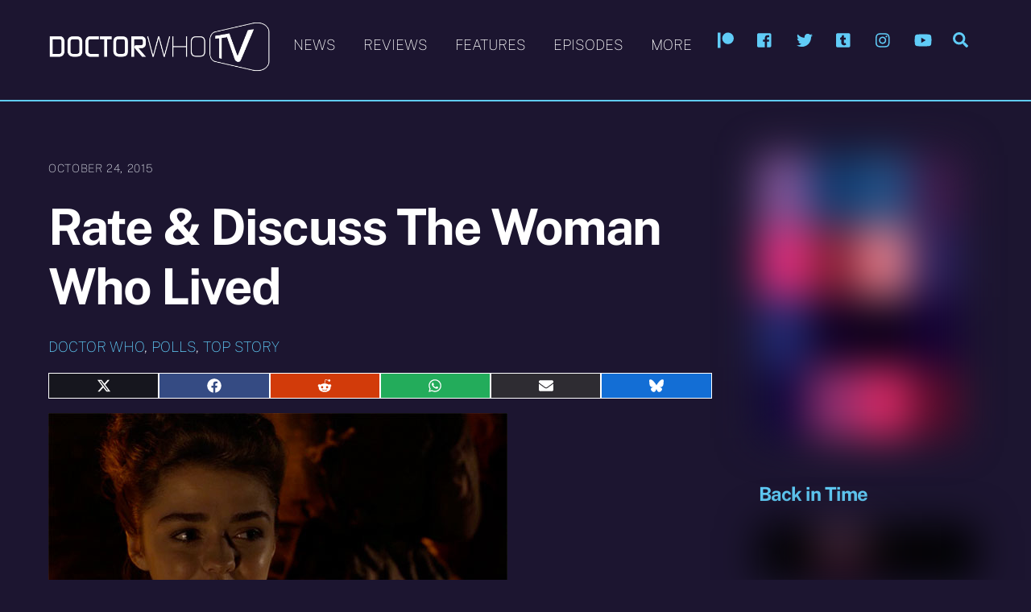

--- FILE ---
content_type: text/html; charset=UTF-8
request_url: https://www.doctorwhotv.co.uk/rate-discuss-the-woman-who-lived-77270.htm
body_size: 22622
content:
<!DOCTYPE html>
<html lang="en-GB" prefix="og: https://ogp.me/ns#">
<head>
        <meta charset="UTF-8">
        <meta name="viewport" content="width=device-width, initial-scale=1, minimum-scale=1">
        <style id="tb_inline_styles" data-no-optimize="1">.tb_animation_on{overflow-x:hidden}.themify_builder .wow{visibility:hidden;animation-fill-mode:both}[data-tf-animation]{will-change:transform,opacity,visibility}.themify_builder .tf_lax_done{transition-duration:.8s;transition-timing-function:cubic-bezier(.165,.84,.44,1)}[data-sticky-active].tb_sticky_scroll_active{z-index:1}[data-sticky-active].tb_sticky_scroll_active .hide-on-stick{display:none}@media(min-width:1025px){.hide-desktop{width:0!important;height:0!important;padding:0!important;visibility:hidden!important;margin:0!important;display:table-column!important;background:0!important;content-visibility:hidden;overflow:hidden!important}}@media(min-width:769px) and (max-width:1024px){.hide-tablet_landscape{width:0!important;height:0!important;padding:0!important;visibility:hidden!important;margin:0!important;display:table-column!important;background:0!important;content-visibility:hidden;overflow:hidden!important}}@media(min-width:481px) and (max-width:768px){.hide-tablet{width:0!important;height:0!important;padding:0!important;visibility:hidden!important;margin:0!important;display:table-column!important;background:0!important;content-visibility:hidden;overflow:hidden!important}}@media(max-width:480px){.hide-mobile{width:0!important;height:0!important;padding:0!important;visibility:hidden!important;margin:0!important;display:table-column!important;background:0!important;content-visibility:hidden;overflow:hidden!important}}@media(max-width:768px){div.module-gallery-grid{--galn:var(--galt)}}@media(max-width:480px){
                .themify_map.tf_map_loaded{width:100%!important}
                .ui.builder_button,.ui.nav li a{padding:.525em 1.15em}
                .fullheight>.row_inner:not(.tb_col_count_1){min-height:0}
                div.module-gallery-grid{--galn:var(--galm);gap:8px}
            }</style><noscript><style>.themify_builder .wow,.wow .tf_lazy{visibility:visible!important}</style></noscript>            <style id="tf_lazy_style" data-no-optimize="1">
                .tf_svg_lazy{
                    content-visibility:auto;
                    background-size:100% 25%!important;
                    background-repeat:no-repeat!important;
                    background-position:0 0, 0 33.4%,0 66.6%,0 100%!important;
                    transition:filter .3s linear!important;
                    filter:blur(25px)!important;                    transform:translateZ(0)
                }
                .tf_svg_lazy_loaded{
                    filter:blur(0)!important
                }
                [data-lazy]:is(.module,.module_row:not(.tb_first)),.module[data-lazy] .ui,.module_row[data-lazy]:not(.tb_first):is(>.row_inner,.module_column[data-lazy],.module_subrow[data-lazy]){
                    background-image:none!important
                }
            </style>
            <noscript>
                <style>
                    .tf_svg_lazy{
                        display:none!important
                    }
                </style>
            </noscript>
                    <style id="tf_lazy_common" data-no-optimize="1">
                        img{
                max-width:100%;
                height:auto
            }
                                    :where(.tf_in_flx,.tf_flx){display:inline-flex;flex-wrap:wrap;place-items:center}
            .tf_fa,:is(em,i) tf-lottie{display:inline-block;vertical-align:middle}:is(em,i) tf-lottie{width:1.5em;height:1.5em}.tf_fa{width:1em;height:1em;stroke-width:0;stroke:currentColor;overflow:visible;fill:currentColor;pointer-events:none;text-rendering:optimizeSpeed;buffered-rendering:static}#tf_svg symbol{overflow:visible}:where(.tf_lazy){position:relative;visibility:visible;display:block;opacity:.3}.wow .tf_lazy:not(.tf_swiper-slide){visibility:hidden;opacity:1}div.tf_audio_lazy audio{visibility:hidden;height:0;display:inline}.mejs-container{visibility:visible}.tf_iframe_lazy{transition:opacity .3s ease-in-out;min-height:10px}:where(.tf_flx),.tf_swiper-wrapper{display:flex}.tf_swiper-slide{flex-shrink:0;opacity:0;width:100%;height:100%}.tf_swiper-wrapper>br,.tf_lazy.tf_swiper-wrapper .tf_lazy:after,.tf_lazy.tf_swiper-wrapper .tf_lazy:before{display:none}.tf_lazy:after,.tf_lazy:before{content:'';display:inline-block;position:absolute;width:10px!important;height:10px!important;margin:0 3px;top:50%!important;inset-inline:auto 50%!important;border-radius:100%;background-color:currentColor;visibility:visible;animation:tf-hrz-loader infinite .75s cubic-bezier(.2,.68,.18,1.08)}.tf_lazy:after{width:6px!important;height:6px!important;inset-inline:50% auto!important;margin-top:3px;animation-delay:-.4s}@keyframes tf-hrz-loader{0%,100%{transform:scale(1);opacity:1}50%{transform:scale(.1);opacity:.6}}.tf_lazy_lightbox{position:fixed;background:rgba(11,11,11,.8);color:#ccc;top:0;left:0;display:flex;align-items:center;justify-content:center;z-index:999}.tf_lazy_lightbox .tf_lazy:after,.tf_lazy_lightbox .tf_lazy:before{background:#fff}.tf_vd_lazy,tf-lottie{display:flex;flex-wrap:wrap}tf-lottie{aspect-ratio:1.777}.tf_w.tf_vd_lazy video{width:100%;height:auto;position:static;object-fit:cover}
        </style>
        <link type="image/x-icon" href="https://www.doctorwhotv.co.uk/wp-content/uploads/favicon.ico" rel="icon" />
<!-- Open Graph Meta Tags generated by Blog2Social 873 - https://www.blog2social.com -->
<meta property="og:title" content="Rate &amp; Discuss The Woman Who Lived"/>
<meta property="og:description" content="Rate and discuss the 6th episode of Series 9 (6th episode spoilers permitted)."/>
<meta property="og:url" content="/rate-discuss-the-woman-who-lived-77270.htm"/>
<meta property="og:image" content="https://www.doctorwhotv.co.uk/wp-content/uploads/ash-women-who-died-pub-scene.jpg"/>
<meta property="og:image:width" content="570" />
<meta property="og:image:height" content="321" />
<meta property="og:type" content="article"/>
<meta property="og:article:published_time" content="2015-10-24 21:05:52"/>
<meta property="og:article:modified_time" content="2015-10-31 20:53:01"/>
<meta property="og:article:tag" content="The Girl Who Died / The Woman Who Lived"/>
<!-- Open Graph Meta Tags generated by Blog2Social 873 - https://www.blog2social.com -->

<!-- Twitter Card generated by Blog2Social 873 - https://www.blog2social.com -->
<meta name="twitter:card" content="summary">
<meta name="twitter:title" content="Rate &amp; Discuss The Woman Who Lived"/>
<meta name="twitter:description" content="Rate and discuss the 6th episode of Series 9 (6th episode spoilers permitted)."/>
<meta name="twitter:image" content="https://www.doctorwhotv.co.uk/wp-content/uploads/ash-women-who-died-pub-scene.jpg"/>
<!-- Twitter Card generated by Blog2Social 873 - https://www.blog2social.com -->
<meta name="author" content="DWTV"/>

<!-- Search Engine Optimization by Rank Math - https://rankmath.com/ -->
<title>Rate &amp; Discuss The Woman Who Lived | Doctor Who TV</title>
<meta name="description" content="Rate and discuss the 6th episode of Series 9 (6th episode spoilers permitted)."/>
<meta name="robots" content="follow, index, max-snippet:-1, max-video-preview:-1, max-image-preview:large"/>
<link rel="canonical" href="https://www.doctorwhotv.co.uk/rate-discuss-the-woman-who-lived-77270.htm" />
<meta property="og:locale" content="en_GB" />
<meta property="og:type" content="article" />
<meta property="og:title" content="Rate &amp; Discuss The Woman Who Lived | Doctor Who TV" />
<meta property="og:description" content="Rate and discuss the 6th episode of Series 9 (6th episode spoilers permitted)." />
<meta property="og:url" content="https://www.doctorwhotv.co.uk/rate-discuss-the-woman-who-lived-77270.htm" />
<meta property="og:site_name" content="Doctor Who TV" />
<meta property="article:publisher" content="https://www.facebook.com/doctorwhotvuk" />
<meta property="article:tag" content="The Girl Who Died / The Woman Who Lived" />
<meta property="article:section" content="Doctor Who" />
<meta property="og:updated_time" content="2015-10-31T20:53:01+00:00" />
<meta property="og:image" content="https://www.doctorwhotv.co.uk/wp-content/uploads/ash-women-who-died-pub-scene.jpg" />
<meta property="og:image:secure_url" content="https://www.doctorwhotv.co.uk/wp-content/uploads/ash-women-who-died-pub-scene.jpg" />
<meta property="og:image:width" content="570" />
<meta property="og:image:height" content="321" />
<meta property="og:image:alt" content="Rate &#038; Discuss The Woman Who Lived" />
<meta property="og:image:type" content="image/jpeg" />
<meta property="article:published_time" content="2015-10-24T21:05:52+01:00" />
<meta property="article:modified_time" content="2015-10-31T20:53:01+00:00" />
<meta name="twitter:card" content="summary_large_image" />
<meta name="twitter:title" content="Rate &amp; Discuss The Woman Who Lived | Doctor Who TV" />
<meta name="twitter:description" content="Rate and discuss the 6th episode of Series 9 (6th episode spoilers permitted)." />
<meta name="twitter:site" content="@doctorwhotv" />
<meta name="twitter:creator" content="@doctorwhotv" />
<meta name="twitter:image" content="https://www.doctorwhotv.co.uk/wp-content/uploads/ash-women-who-died-pub-scene.jpg" />
<meta name="twitter:label1" content="Written by" />
<meta name="twitter:data1" content="DWTV" />
<meta name="twitter:label2" content="Time to read" />
<meta name="twitter:data2" content="Less than a minute" />
<script type="application/ld+json" class="rank-math-schema">{"@context":"https://schema.org","@graph":[{"@type":["Person","Organization"],"@id":"https://www.doctorwhotv.co.uk/#person","name":"DWTV","sameAs":["https://www.facebook.com/doctorwhotvuk","https://twitter.com/doctorwhotv","https://www.instagram.com/doctorwhotvuk","https://www.youtube.com/user/doctorwhotvcouk"],"logo":{"@type":"ImageObject","@id":"https://www.doctorwhotv.co.uk/#logo","url":"https://www.doctorwhotv.co.uk/wp-content/uploads/dwtvlogo21.png","contentUrl":"https://www.doctorwhotv.co.uk/wp-content/uploads/dwtvlogo21.png","caption":"Doctor Who TV","inLanguage":"en-GB","width":"500","height":"120"},"image":{"@type":"ImageObject","@id":"https://www.doctorwhotv.co.uk/#logo","url":"https://www.doctorwhotv.co.uk/wp-content/uploads/dwtvlogo21.png","contentUrl":"https://www.doctorwhotv.co.uk/wp-content/uploads/dwtvlogo21.png","caption":"Doctor Who TV","inLanguage":"en-GB","width":"500","height":"120"}},{"@type":"WebSite","@id":"https://www.doctorwhotv.co.uk/#website","url":"https://www.doctorwhotv.co.uk","name":"Doctor Who TV","publisher":{"@id":"https://www.doctorwhotv.co.uk/#person"},"inLanguage":"en-GB"},{"@type":"ImageObject","@id":"https://www.doctorwhotv.co.uk/wp-content/uploads/ash-women-who-died-pub-scene.jpg","url":"https://www.doctorwhotv.co.uk/wp-content/uploads/ash-women-who-died-pub-scene.jpg","width":"570","height":"321","inLanguage":"en-GB"},{"@type":"WebPage","@id":"https://www.doctorwhotv.co.uk/rate-discuss-the-woman-who-lived-77270.htm#webpage","url":"https://www.doctorwhotv.co.uk/rate-discuss-the-woman-who-lived-77270.htm","name":"Rate &amp; Discuss The Woman Who Lived | Doctor Who TV","datePublished":"2015-10-24T21:05:52+01:00","dateModified":"2015-10-31T20:53:01+00:00","isPartOf":{"@id":"https://www.doctorwhotv.co.uk/#website"},"primaryImageOfPage":{"@id":"https://www.doctorwhotv.co.uk/wp-content/uploads/ash-women-who-died-pub-scene.jpg"},"inLanguage":"en-GB"},{"@type":"Person","@id":"https://www.doctorwhotv.co.uk/author/dwtv","name":"DWTV","url":"https://www.doctorwhotv.co.uk/author/dwtv","image":{"@type":"ImageObject","@id":"https://secure.gravatar.com/avatar/1b0ca46f7fc801dc7c91464058ef5e1123d338b2fb58071fa1fbeeb0b6843f2e?s=96&amp;d=mm&amp;r=g","url":"https://secure.gravatar.com/avatar/1b0ca46f7fc801dc7c91464058ef5e1123d338b2fb58071fa1fbeeb0b6843f2e?s=96&amp;d=mm&amp;r=g","caption":"DWTV","inLanguage":"en-GB"}},{"@type":"BlogPosting","headline":"Rate &amp; Discuss The Woman Who Lived | Doctor Who TV","datePublished":"2015-10-24T21:05:52+01:00","dateModified":"2015-10-31T20:53:01+00:00","articleSection":"Doctor Who, Polls, Top Story","author":{"@id":"https://www.doctorwhotv.co.uk/author/dwtv","name":"DWTV"},"publisher":{"@id":"https://www.doctorwhotv.co.uk/#person"},"description":"Rate and discuss the 6th episode of Series 9 (6th episode spoilers permitted).","name":"Rate &amp; Discuss The Woman Who Lived | Doctor Who TV","@id":"https://www.doctorwhotv.co.uk/rate-discuss-the-woman-who-lived-77270.htm#richSnippet","isPartOf":{"@id":"https://www.doctorwhotv.co.uk/rate-discuss-the-woman-who-lived-77270.htm#webpage"},"image":{"@id":"https://www.doctorwhotv.co.uk/wp-content/uploads/ash-women-who-died-pub-scene.jpg"},"inLanguage":"en-GB","mainEntityOfPage":{"@id":"https://www.doctorwhotv.co.uk/rate-discuss-the-woman-who-lived-77270.htm#webpage"}}]}</script>
<!-- /Rank Math WordPress SEO plugin -->

<link rel="alternate" type="application/rss+xml" title="Doctor Who TV &raquo; Feed" href="https://www.doctorwhotv.co.uk/feed" />
<link rel="alternate" type="application/rss+xml" title="Doctor Who TV &raquo; Comments Feed" href="https://www.doctorwhotv.co.uk/comments/feed" />
<link rel="alternate" type="application/rss+xml" title="Doctor Who TV &raquo; Rate &#038; Discuss The Woman Who Lived Comments Feed" href="https://www.doctorwhotv.co.uk/rate-discuss-the-woman-who-lived-77270.htm/feed" />
<link rel="alternate" title="oEmbed (JSON)" type="application/json+oembed" href="https://www.doctorwhotv.co.uk/wp-json/oembed/1.0/embed?url=https%3A%2F%2Fwww.doctorwhotv.co.uk%2Frate-discuss-the-woman-who-lived-77270.htm" />
<link rel="alternate" title="oEmbed (XML)" type="text/xml+oembed" href="https://www.doctorwhotv.co.uk/wp-json/oembed/1.0/embed?url=https%3A%2F%2Fwww.doctorwhotv.co.uk%2Frate-discuss-the-woman-who-lived-77270.htm&#038;format=xml" />
<style id='wp-img-auto-sizes-contain-inline-css'>
img:is([sizes=auto i],[sizes^="auto," i]){contain-intrinsic-size:3000px 1500px}
/*# sourceURL=wp-img-auto-sizes-contain-inline-css */
</style>
<style id='global-styles-inline-css'>
:root{--wp--preset--aspect-ratio--square: 1;--wp--preset--aspect-ratio--4-3: 4/3;--wp--preset--aspect-ratio--3-4: 3/4;--wp--preset--aspect-ratio--3-2: 3/2;--wp--preset--aspect-ratio--2-3: 2/3;--wp--preset--aspect-ratio--16-9: 16/9;--wp--preset--aspect-ratio--9-16: 9/16;--wp--preset--color--black: #000000;--wp--preset--color--cyan-bluish-gray: #abb8c3;--wp--preset--color--white: #ffffff;--wp--preset--color--pale-pink: #f78da7;--wp--preset--color--vivid-red: #cf2e2e;--wp--preset--color--luminous-vivid-orange: #ff6900;--wp--preset--color--luminous-vivid-amber: #fcb900;--wp--preset--color--light-green-cyan: #7bdcb5;--wp--preset--color--vivid-green-cyan: #00d084;--wp--preset--color--pale-cyan-blue: #8ed1fc;--wp--preset--color--vivid-cyan-blue: #0693e3;--wp--preset--color--vivid-purple: #9b51e0;--wp--preset--gradient--vivid-cyan-blue-to-vivid-purple: linear-gradient(135deg,rgb(6,147,227) 0%,rgb(155,81,224) 100%);--wp--preset--gradient--light-green-cyan-to-vivid-green-cyan: linear-gradient(135deg,rgb(122,220,180) 0%,rgb(0,208,130) 100%);--wp--preset--gradient--luminous-vivid-amber-to-luminous-vivid-orange: linear-gradient(135deg,rgb(252,185,0) 0%,rgb(255,105,0) 100%);--wp--preset--gradient--luminous-vivid-orange-to-vivid-red: linear-gradient(135deg,rgb(255,105,0) 0%,rgb(207,46,46) 100%);--wp--preset--gradient--very-light-gray-to-cyan-bluish-gray: linear-gradient(135deg,rgb(238,238,238) 0%,rgb(169,184,195) 100%);--wp--preset--gradient--cool-to-warm-spectrum: linear-gradient(135deg,rgb(74,234,220) 0%,rgb(151,120,209) 20%,rgb(207,42,186) 40%,rgb(238,44,130) 60%,rgb(251,105,98) 80%,rgb(254,248,76) 100%);--wp--preset--gradient--blush-light-purple: linear-gradient(135deg,rgb(255,206,236) 0%,rgb(152,150,240) 100%);--wp--preset--gradient--blush-bordeaux: linear-gradient(135deg,rgb(254,205,165) 0%,rgb(254,45,45) 50%,rgb(107,0,62) 100%);--wp--preset--gradient--luminous-dusk: linear-gradient(135deg,rgb(255,203,112) 0%,rgb(199,81,192) 50%,rgb(65,88,208) 100%);--wp--preset--gradient--pale-ocean: linear-gradient(135deg,rgb(255,245,203) 0%,rgb(182,227,212) 50%,rgb(51,167,181) 100%);--wp--preset--gradient--electric-grass: linear-gradient(135deg,rgb(202,248,128) 0%,rgb(113,206,126) 100%);--wp--preset--gradient--midnight: linear-gradient(135deg,rgb(2,3,129) 0%,rgb(40,116,252) 100%);--wp--preset--font-size--small: 13px;--wp--preset--font-size--medium: clamp(14px, 0.875rem + ((1vw - 3.2px) * 0.469), 20px);--wp--preset--font-size--large: clamp(22.041px, 1.378rem + ((1vw - 3.2px) * 1.091), 36px);--wp--preset--font-size--x-large: clamp(25.014px, 1.563rem + ((1vw - 3.2px) * 1.327), 42px);--wp--preset--font-family--system-font: -apple-system,BlinkMacSystemFont,"Segoe UI",Roboto,Oxygen-Sans,Ubuntu,Cantarell,"Helvetica Neue",sans-serif;--wp--preset--spacing--20: 0.44rem;--wp--preset--spacing--30: 0.67rem;--wp--preset--spacing--40: 1rem;--wp--preset--spacing--50: 1.5rem;--wp--preset--spacing--60: 2.25rem;--wp--preset--spacing--70: 3.38rem;--wp--preset--spacing--80: 5.06rem;--wp--preset--shadow--natural: 6px 6px 9px rgba(0, 0, 0, 0.2);--wp--preset--shadow--deep: 12px 12px 50px rgba(0, 0, 0, 0.4);--wp--preset--shadow--sharp: 6px 6px 0px rgba(0, 0, 0, 0.2);--wp--preset--shadow--outlined: 6px 6px 0px -3px rgb(255, 255, 255), 6px 6px rgb(0, 0, 0);--wp--preset--shadow--crisp: 6px 6px 0px rgb(0, 0, 0);}:where(body) { margin: 0; }.wp-site-blocks > .alignleft { float: left; margin-right: 2em; }.wp-site-blocks > .alignright { float: right; margin-left: 2em; }.wp-site-blocks > .aligncenter { justify-content: center; margin-left: auto; margin-right: auto; }:where(.wp-site-blocks) > * { margin-block-start: 24px; margin-block-end: 0; }:where(.wp-site-blocks) > :first-child { margin-block-start: 0; }:where(.wp-site-blocks) > :last-child { margin-block-end: 0; }:root { --wp--style--block-gap: 24px; }:root :where(.is-layout-flow) > :first-child{margin-block-start: 0;}:root :where(.is-layout-flow) > :last-child{margin-block-end: 0;}:root :where(.is-layout-flow) > *{margin-block-start: 24px;margin-block-end: 0;}:root :where(.is-layout-constrained) > :first-child{margin-block-start: 0;}:root :where(.is-layout-constrained) > :last-child{margin-block-end: 0;}:root :where(.is-layout-constrained) > *{margin-block-start: 24px;margin-block-end: 0;}:root :where(.is-layout-flex){gap: 24px;}:root :where(.is-layout-grid){gap: 24px;}.is-layout-flow > .alignleft{float: left;margin-inline-start: 0;margin-inline-end: 2em;}.is-layout-flow > .alignright{float: right;margin-inline-start: 2em;margin-inline-end: 0;}.is-layout-flow > .aligncenter{margin-left: auto !important;margin-right: auto !important;}.is-layout-constrained > .alignleft{float: left;margin-inline-start: 0;margin-inline-end: 2em;}.is-layout-constrained > .alignright{float: right;margin-inline-start: 2em;margin-inline-end: 0;}.is-layout-constrained > .aligncenter{margin-left: auto !important;margin-right: auto !important;}.is-layout-constrained > :where(:not(.alignleft):not(.alignright):not(.alignfull)){margin-left: auto !important;margin-right: auto !important;}body .is-layout-flex{display: flex;}.is-layout-flex{flex-wrap: wrap;align-items: center;}.is-layout-flex > :is(*, div){margin: 0;}body .is-layout-grid{display: grid;}.is-layout-grid > :is(*, div){margin: 0;}body{font-family: var(--wp--preset--font-family--system-font);font-size: var(--wp--preset--font-size--medium);line-height: 1.6;padding-top: 0px;padding-right: 0px;padding-bottom: 0px;padding-left: 0px;}a:where(:not(.wp-element-button)){text-decoration: underline;}:root :where(.wp-element-button, .wp-block-button__link){background-color: #32373c;border-width: 0;color: #fff;font-family: inherit;font-size: inherit;font-style: inherit;font-weight: inherit;letter-spacing: inherit;line-height: inherit;padding-top: calc(0.667em + 2px);padding-right: calc(1.333em + 2px);padding-bottom: calc(0.667em + 2px);padding-left: calc(1.333em + 2px);text-decoration: none;text-transform: inherit;}.has-black-color{color: var(--wp--preset--color--black) !important;}.has-cyan-bluish-gray-color{color: var(--wp--preset--color--cyan-bluish-gray) !important;}.has-white-color{color: var(--wp--preset--color--white) !important;}.has-pale-pink-color{color: var(--wp--preset--color--pale-pink) !important;}.has-vivid-red-color{color: var(--wp--preset--color--vivid-red) !important;}.has-luminous-vivid-orange-color{color: var(--wp--preset--color--luminous-vivid-orange) !important;}.has-luminous-vivid-amber-color{color: var(--wp--preset--color--luminous-vivid-amber) !important;}.has-light-green-cyan-color{color: var(--wp--preset--color--light-green-cyan) !important;}.has-vivid-green-cyan-color{color: var(--wp--preset--color--vivid-green-cyan) !important;}.has-pale-cyan-blue-color{color: var(--wp--preset--color--pale-cyan-blue) !important;}.has-vivid-cyan-blue-color{color: var(--wp--preset--color--vivid-cyan-blue) !important;}.has-vivid-purple-color{color: var(--wp--preset--color--vivid-purple) !important;}.has-black-background-color{background-color: var(--wp--preset--color--black) !important;}.has-cyan-bluish-gray-background-color{background-color: var(--wp--preset--color--cyan-bluish-gray) !important;}.has-white-background-color{background-color: var(--wp--preset--color--white) !important;}.has-pale-pink-background-color{background-color: var(--wp--preset--color--pale-pink) !important;}.has-vivid-red-background-color{background-color: var(--wp--preset--color--vivid-red) !important;}.has-luminous-vivid-orange-background-color{background-color: var(--wp--preset--color--luminous-vivid-orange) !important;}.has-luminous-vivid-amber-background-color{background-color: var(--wp--preset--color--luminous-vivid-amber) !important;}.has-light-green-cyan-background-color{background-color: var(--wp--preset--color--light-green-cyan) !important;}.has-vivid-green-cyan-background-color{background-color: var(--wp--preset--color--vivid-green-cyan) !important;}.has-pale-cyan-blue-background-color{background-color: var(--wp--preset--color--pale-cyan-blue) !important;}.has-vivid-cyan-blue-background-color{background-color: var(--wp--preset--color--vivid-cyan-blue) !important;}.has-vivid-purple-background-color{background-color: var(--wp--preset--color--vivid-purple) !important;}.has-black-border-color{border-color: var(--wp--preset--color--black) !important;}.has-cyan-bluish-gray-border-color{border-color: var(--wp--preset--color--cyan-bluish-gray) !important;}.has-white-border-color{border-color: var(--wp--preset--color--white) !important;}.has-pale-pink-border-color{border-color: var(--wp--preset--color--pale-pink) !important;}.has-vivid-red-border-color{border-color: var(--wp--preset--color--vivid-red) !important;}.has-luminous-vivid-orange-border-color{border-color: var(--wp--preset--color--luminous-vivid-orange) !important;}.has-luminous-vivid-amber-border-color{border-color: var(--wp--preset--color--luminous-vivid-amber) !important;}.has-light-green-cyan-border-color{border-color: var(--wp--preset--color--light-green-cyan) !important;}.has-vivid-green-cyan-border-color{border-color: var(--wp--preset--color--vivid-green-cyan) !important;}.has-pale-cyan-blue-border-color{border-color: var(--wp--preset--color--pale-cyan-blue) !important;}.has-vivid-cyan-blue-border-color{border-color: var(--wp--preset--color--vivid-cyan-blue) !important;}.has-vivid-purple-border-color{border-color: var(--wp--preset--color--vivid-purple) !important;}.has-vivid-cyan-blue-to-vivid-purple-gradient-background{background: var(--wp--preset--gradient--vivid-cyan-blue-to-vivid-purple) !important;}.has-light-green-cyan-to-vivid-green-cyan-gradient-background{background: var(--wp--preset--gradient--light-green-cyan-to-vivid-green-cyan) !important;}.has-luminous-vivid-amber-to-luminous-vivid-orange-gradient-background{background: var(--wp--preset--gradient--luminous-vivid-amber-to-luminous-vivid-orange) !important;}.has-luminous-vivid-orange-to-vivid-red-gradient-background{background: var(--wp--preset--gradient--luminous-vivid-orange-to-vivid-red) !important;}.has-very-light-gray-to-cyan-bluish-gray-gradient-background{background: var(--wp--preset--gradient--very-light-gray-to-cyan-bluish-gray) !important;}.has-cool-to-warm-spectrum-gradient-background{background: var(--wp--preset--gradient--cool-to-warm-spectrum) !important;}.has-blush-light-purple-gradient-background{background: var(--wp--preset--gradient--blush-light-purple) !important;}.has-blush-bordeaux-gradient-background{background: var(--wp--preset--gradient--blush-bordeaux) !important;}.has-luminous-dusk-gradient-background{background: var(--wp--preset--gradient--luminous-dusk) !important;}.has-pale-ocean-gradient-background{background: var(--wp--preset--gradient--pale-ocean) !important;}.has-electric-grass-gradient-background{background: var(--wp--preset--gradient--electric-grass) !important;}.has-midnight-gradient-background{background: var(--wp--preset--gradient--midnight) !important;}.has-small-font-size{font-size: var(--wp--preset--font-size--small) !important;}.has-medium-font-size{font-size: var(--wp--preset--font-size--medium) !important;}.has-large-font-size{font-size: var(--wp--preset--font-size--large) !important;}.has-x-large-font-size{font-size: var(--wp--preset--font-size--x-large) !important;}.has-system-font-font-family{font-family: var(--wp--preset--font-family--system-font) !important;}
:root :where(.wp-block-pullquote){font-size: clamp(0.984em, 0.984rem + ((1vw - 0.2em) * 0.645), 1.5em);line-height: 1.6;}
/*# sourceURL=global-styles-inline-css */
</style>
<link rel="preload" href="https://www.doctorwhotv.co.uk/wp-content/plugins/easy-paypal-donation/assets/css/wpedon.css?ver=1.5.3" as="style"><link rel='stylesheet' id='wpedon-css' href='https://www.doctorwhotv.co.uk/wp-content/plugins/easy-paypal-donation/assets/css/wpedon.css?ver=1.5.3' media='all' />
<link rel="preload" href="https://www.doctorwhotv.co.uk/wp-content/plugins/scriptless-social-sharing/includes/css/scriptlesssocialsharing-style.css?ver=3.3.1" as="style"><link rel='stylesheet' id='scriptlesssocialsharing-css' href='https://www.doctorwhotv.co.uk/wp-content/plugins/scriptless-social-sharing/includes/css/scriptlesssocialsharing-style.css?ver=3.3.1' media='all' />
<style id='scriptlesssocialsharing-inline-css'>
.scriptlesssocialsharing__buttons a.button { padding: 6px; flex: 1; }
/*# sourceURL=scriptlesssocialsharing-inline-css */
</style>
<link rel="preload" href="https://www.doctorwhotv.co.uk/wp-content/plugins/tablepress/css/build/default.css?ver=3.2.6" as="style"><link rel='stylesheet' id='tablepress-default-css' href='https://www.doctorwhotv.co.uk/wp-content/plugins/tablepress/css/build/default.css?ver=3.2.6' media='all' />
<script src="https://www.doctorwhotv.co.uk/wp-includes/js/jquery/jquery.min.js?ver=3.7.1" id="jquery-core-js"></script>
<script src="https://www.doctorwhotv.co.uk/wp-includes/js/jquery/jquery-migrate.min.js?ver=3.4.1" id="jquery-migrate-js"></script>

<!-- Google tag (gtag.js) snippet added by Site Kit -->
<!-- Google Analytics snippet added by Site Kit -->
<script src="https://www.googletagmanager.com/gtag/js?id=GT-K4LVPBT" id="google_gtagjs-js" async></script>
<script id="google_gtagjs-js-after">
window.dataLayer = window.dataLayer || [];function gtag(){dataLayer.push(arguments);}
gtag("set","linker",{"domains":["www.doctorwhotv.co.uk"]});
gtag("js", new Date());
gtag("set", "developer_id.dZTNiMT", true);
gtag("config", "GT-K4LVPBT");
//# sourceURL=google_gtagjs-js-after
</script>
<link rel="https://api.w.org/" href="https://www.doctorwhotv.co.uk/wp-json/" /><link rel="alternate" title="JSON" type="application/json" href="https://www.doctorwhotv.co.uk/wp-json/wp/v2/posts/77270" /><link rel="EditURI" type="application/rsd+xml" title="RSD" href="https://www.doctorwhotv.co.uk/xmlrpc.php?rsd" />
<meta name="generator" content="WordPress 6.9" />
<link rel='shortlink' href='https://www.doctorwhotv.co.uk/?p=77270' />
<meta name="generator" content="Site Kit by Google 1.170.0" /><!-- wpSpoiler Code -->
        <script type="text/javascript">
            function wpSpoilerToggle(spoiler, link, showtext, hidetext) {
                if (spoiler.style.display != 'none') {
                    spoiler.style.display = 'none';
                    link.innerHTML = showtext;
                    link.className = 'spoiler_link_show';
                } else {
                    spoiler.style.display = 'block';
                    link.innerHTML = hidetext;
                    link.className = 'spoiler_link_hide';
                }
            }
          </script>

	<style>
	@keyframes themifyAnimatedBG{
		0%{background-color:#33baab}100%{background-color:#e33b9e}50%{background-color:#4961d7}33.3%{background-color:#2ea85c}25%{background-color:#2bb8ed}20%{background-color:#dd5135}
	}
	.module_row.animated-bg{
		animation:themifyAnimatedBG 30000ms infinite alternate
	}
	</style>
	
<!-- Google AdSense meta tags added by Site Kit -->
<meta name="google-adsense-platform-account" content="ca-host-pub-2644536267352236">
<meta name="google-adsense-platform-domain" content="sitekit.withgoogle.com">
<!-- End Google AdSense meta tags added by Site Kit -->
<script async src="https://pagead2.googlesyndication.com/pagead/js/adsbygoogle.js?client=ca-pub-1780880505339184"
     crossorigin="anonymous"></script><link rel="prefetch" href="https://www.doctorwhotv.co.uk/wp-content/themes/themify-ultra/js/themify-script.js?ver=8.0.8" as="script" fetchpriority="low"><link rel="prefetch" href="https://www.doctorwhotv.co.uk/wp-content/themes/themify-ultra/themify/js/modules/themify-sidemenu.js?ver=8.2.0" as="script" fetchpriority="low"><link rel="preload" href="https://www.doctorwhotv.co.uk/wp-content/uploads/dwtvlogo21.png" as="image"><style id="tf_gf_fonts_style">@font-face{font-family:'Public Sans';font-style:italic;font-weight:100;font-display:swap;src:url(https://fonts.gstatic.com/s/publicsans/v21/ijwTs572Xtc6ZYQws9YVwnNDTJPax9k0.woff2) format('woff2');unicode-range:U+0102-0103,U+0110-0111,U+0128-0129,U+0168-0169,U+01A0-01A1,U+01AF-01B0,U+0300-0301,U+0303-0304,U+0308-0309,U+0323,U+0329,U+1EA0-1EF9,U+20AB;}@font-face{font-family:'Public Sans';font-style:italic;font-weight:100;font-display:swap;src:url(https://fonts.gstatic.com/s/publicsans/v21/ijwTs572Xtc6ZYQws9YVwnNDTJLax9k0.woff2) format('woff2');unicode-range:U+0100-02BA,U+02BD-02C5,U+02C7-02CC,U+02CE-02D7,U+02DD-02FF,U+0304,U+0308,U+0329,U+1D00-1DBF,U+1E00-1E9F,U+1EF2-1EFF,U+2020,U+20A0-20AB,U+20AD-20C0,U+2113,U+2C60-2C7F,U+A720-A7FF;}@font-face{font-family:'Public Sans';font-style:italic;font-weight:100;font-display:swap;src:url(https://fonts.gstatic.com/s/publicsans/v21/ijwTs572Xtc6ZYQws9YVwnNDTJzaxw.woff2) format('woff2');unicode-range:U+0000-00FF,U+0131,U+0152-0153,U+02BB-02BC,U+02C6,U+02DA,U+02DC,U+0304,U+0308,U+0329,U+2000-206F,U+20AC,U+2122,U+2191,U+2193,U+2212,U+2215,U+FEFF,U+FFFD;}@font-face{font-family:'Public Sans';font-style:italic;font-display:swap;src:url(https://fonts.gstatic.com/s/publicsans/v21/ijwTs572Xtc6ZYQws9YVwnNDTJPax9k0.woff2) format('woff2');unicode-range:U+0102-0103,U+0110-0111,U+0128-0129,U+0168-0169,U+01A0-01A1,U+01AF-01B0,U+0300-0301,U+0303-0304,U+0308-0309,U+0323,U+0329,U+1EA0-1EF9,U+20AB;}@font-face{font-family:'Public Sans';font-style:italic;font-display:swap;src:url(https://fonts.gstatic.com/s/publicsans/v21/ijwTs572Xtc6ZYQws9YVwnNDTJLax9k0.woff2) format('woff2');unicode-range:U+0100-02BA,U+02BD-02C5,U+02C7-02CC,U+02CE-02D7,U+02DD-02FF,U+0304,U+0308,U+0329,U+1D00-1DBF,U+1E00-1E9F,U+1EF2-1EFF,U+2020,U+20A0-20AB,U+20AD-20C0,U+2113,U+2C60-2C7F,U+A720-A7FF;}@font-face{font-family:'Public Sans';font-style:italic;font-display:swap;src:url(https://fonts.gstatic.com/s/publicsans/v21/ijwTs572Xtc6ZYQws9YVwnNDTJzaxw.woff2) format('woff2');unicode-range:U+0000-00FF,U+0131,U+0152-0153,U+02BB-02BC,U+02C6,U+02DA,U+02DC,U+0304,U+0308,U+0329,U+2000-206F,U+20AC,U+2122,U+2191,U+2193,U+2212,U+2215,U+FEFF,U+FFFD;}@font-face{font-family:'Public Sans';font-style:italic;font-weight:600;font-display:swap;src:url(https://fonts.gstatic.com/s/publicsans/v21/ijwTs572Xtc6ZYQws9YVwnNDTJPax9k0.woff2) format('woff2');unicode-range:U+0102-0103,U+0110-0111,U+0128-0129,U+0168-0169,U+01A0-01A1,U+01AF-01B0,U+0300-0301,U+0303-0304,U+0308-0309,U+0323,U+0329,U+1EA0-1EF9,U+20AB;}@font-face{font-family:'Public Sans';font-style:italic;font-weight:600;font-display:swap;src:url(https://fonts.gstatic.com/s/publicsans/v21/ijwTs572Xtc6ZYQws9YVwnNDTJLax9k0.woff2) format('woff2');unicode-range:U+0100-02BA,U+02BD-02C5,U+02C7-02CC,U+02CE-02D7,U+02DD-02FF,U+0304,U+0308,U+0329,U+1D00-1DBF,U+1E00-1E9F,U+1EF2-1EFF,U+2020,U+20A0-20AB,U+20AD-20C0,U+2113,U+2C60-2C7F,U+A720-A7FF;}@font-face{font-family:'Public Sans';font-style:italic;font-weight:600;font-display:swap;src:url(https://fonts.gstatic.com/s/publicsans/v21/ijwTs572Xtc6ZYQws9YVwnNDTJzaxw.woff2) format('woff2');unicode-range:U+0000-00FF,U+0131,U+0152-0153,U+02BB-02BC,U+02C6,U+02DA,U+02DC,U+0304,U+0308,U+0329,U+2000-206F,U+20AC,U+2122,U+2191,U+2193,U+2212,U+2215,U+FEFF,U+FFFD;}@font-face{font-family:'Public Sans';font-style:italic;font-weight:700;font-display:swap;src:url(https://fonts.gstatic.com/s/publicsans/v21/ijwTs572Xtc6ZYQws9YVwnNDTJPax9k0.woff2) format('woff2');unicode-range:U+0102-0103,U+0110-0111,U+0128-0129,U+0168-0169,U+01A0-01A1,U+01AF-01B0,U+0300-0301,U+0303-0304,U+0308-0309,U+0323,U+0329,U+1EA0-1EF9,U+20AB;}@font-face{font-family:'Public Sans';font-style:italic;font-weight:700;font-display:swap;src:url(https://fonts.gstatic.com/s/publicsans/v21/ijwTs572Xtc6ZYQws9YVwnNDTJLax9k0.woff2) format('woff2');unicode-range:U+0100-02BA,U+02BD-02C5,U+02C7-02CC,U+02CE-02D7,U+02DD-02FF,U+0304,U+0308,U+0329,U+1D00-1DBF,U+1E00-1E9F,U+1EF2-1EFF,U+2020,U+20A0-20AB,U+20AD-20C0,U+2113,U+2C60-2C7F,U+A720-A7FF;}@font-face{font-family:'Public Sans';font-style:italic;font-weight:700;font-display:swap;src:url(https://fonts.gstatic.com/s/publicsans/v21/ijwTs572Xtc6ZYQws9YVwnNDTJzaxw.woff2) format('woff2');unicode-range:U+0000-00FF,U+0131,U+0152-0153,U+02BB-02BC,U+02C6,U+02DA,U+02DC,U+0304,U+0308,U+0329,U+2000-206F,U+20AC,U+2122,U+2191,U+2193,U+2212,U+2215,U+FEFF,U+FFFD;}@font-face{font-family:'Public Sans';font-weight:100;font-display:swap;src:url(https://fonts.gstatic.com/s/publicsans/v21/ijwRs572Xtc6ZYQws9YVwnNJfJ7Cww.woff2) format('woff2');unicode-range:U+0102-0103,U+0110-0111,U+0128-0129,U+0168-0169,U+01A0-01A1,U+01AF-01B0,U+0300-0301,U+0303-0304,U+0308-0309,U+0323,U+0329,U+1EA0-1EF9,U+20AB;}@font-face{font-family:'Public Sans';font-weight:100;font-display:swap;src:url(https://fonts.gstatic.com/s/publicsans/v21/ijwRs572Xtc6ZYQws9YVwnNIfJ7Cww.woff2) format('woff2');unicode-range:U+0100-02BA,U+02BD-02C5,U+02C7-02CC,U+02CE-02D7,U+02DD-02FF,U+0304,U+0308,U+0329,U+1D00-1DBF,U+1E00-1E9F,U+1EF2-1EFF,U+2020,U+20A0-20AB,U+20AD-20C0,U+2113,U+2C60-2C7F,U+A720-A7FF;}@font-face{font-family:'Public Sans';font-weight:100;font-display:swap;src:url(https://fonts.gstatic.com/s/publicsans/v21/ijwRs572Xtc6ZYQws9YVwnNGfJ4.woff2) format('woff2');unicode-range:U+0000-00FF,U+0131,U+0152-0153,U+02BB-02BC,U+02C6,U+02DA,U+02DC,U+0304,U+0308,U+0329,U+2000-206F,U+20AC,U+2122,U+2191,U+2193,U+2212,U+2215,U+FEFF,U+FFFD;}@font-face{font-family:'Public Sans';font-display:swap;src:url(https://fonts.gstatic.com/s/publicsans/v21/ijwRs572Xtc6ZYQws9YVwnNJfJ7Cww.woff2) format('woff2');unicode-range:U+0102-0103,U+0110-0111,U+0128-0129,U+0168-0169,U+01A0-01A1,U+01AF-01B0,U+0300-0301,U+0303-0304,U+0308-0309,U+0323,U+0329,U+1EA0-1EF9,U+20AB;}@font-face{font-family:'Public Sans';font-display:swap;src:url(https://fonts.gstatic.com/s/publicsans/v21/ijwRs572Xtc6ZYQws9YVwnNIfJ7Cww.woff2) format('woff2');unicode-range:U+0100-02BA,U+02BD-02C5,U+02C7-02CC,U+02CE-02D7,U+02DD-02FF,U+0304,U+0308,U+0329,U+1D00-1DBF,U+1E00-1E9F,U+1EF2-1EFF,U+2020,U+20A0-20AB,U+20AD-20C0,U+2113,U+2C60-2C7F,U+A720-A7FF;}@font-face{font-family:'Public Sans';font-display:swap;src:url(https://fonts.gstatic.com/s/publicsans/v21/ijwRs572Xtc6ZYQws9YVwnNGfJ4.woff2) format('woff2');unicode-range:U+0000-00FF,U+0131,U+0152-0153,U+02BB-02BC,U+02C6,U+02DA,U+02DC,U+0304,U+0308,U+0329,U+2000-206F,U+20AC,U+2122,U+2191,U+2193,U+2212,U+2215,U+FEFF,U+FFFD;}@font-face{font-family:'Public Sans';font-weight:600;font-display:swap;src:url(https://fonts.gstatic.com/s/publicsans/v21/ijwRs572Xtc6ZYQws9YVwnNJfJ7Cww.woff2) format('woff2');unicode-range:U+0102-0103,U+0110-0111,U+0128-0129,U+0168-0169,U+01A0-01A1,U+01AF-01B0,U+0300-0301,U+0303-0304,U+0308-0309,U+0323,U+0329,U+1EA0-1EF9,U+20AB;}@font-face{font-family:'Public Sans';font-weight:600;font-display:swap;src:url(https://fonts.gstatic.com/s/publicsans/v21/ijwRs572Xtc6ZYQws9YVwnNIfJ7Cww.woff2) format('woff2');unicode-range:U+0100-02BA,U+02BD-02C5,U+02C7-02CC,U+02CE-02D7,U+02DD-02FF,U+0304,U+0308,U+0329,U+1D00-1DBF,U+1E00-1E9F,U+1EF2-1EFF,U+2020,U+20A0-20AB,U+20AD-20C0,U+2113,U+2C60-2C7F,U+A720-A7FF;}@font-face{font-family:'Public Sans';font-weight:600;font-display:swap;src:url(https://fonts.gstatic.com/s/publicsans/v21/ijwRs572Xtc6ZYQws9YVwnNGfJ4.woff2) format('woff2');unicode-range:U+0000-00FF,U+0131,U+0152-0153,U+02BB-02BC,U+02C6,U+02DA,U+02DC,U+0304,U+0308,U+0329,U+2000-206F,U+20AC,U+2122,U+2191,U+2193,U+2212,U+2215,U+FEFF,U+FFFD;}@font-face{font-family:'Public Sans';font-weight:700;font-display:swap;src:url(https://fonts.gstatic.com/s/publicsans/v21/ijwRs572Xtc6ZYQws9YVwnNJfJ7Cww.woff2) format('woff2');unicode-range:U+0102-0103,U+0110-0111,U+0128-0129,U+0168-0169,U+01A0-01A1,U+01AF-01B0,U+0300-0301,U+0303-0304,U+0308-0309,U+0323,U+0329,U+1EA0-1EF9,U+20AB;}@font-face{font-family:'Public Sans';font-weight:700;font-display:swap;src:url(https://fonts.gstatic.com/s/publicsans/v21/ijwRs572Xtc6ZYQws9YVwnNIfJ7Cww.woff2) format('woff2');unicode-range:U+0100-02BA,U+02BD-02C5,U+02C7-02CC,U+02CE-02D7,U+02DD-02FF,U+0304,U+0308,U+0329,U+1D00-1DBF,U+1E00-1E9F,U+1EF2-1EFF,U+2020,U+20A0-20AB,U+20AD-20C0,U+2113,U+2C60-2C7F,U+A720-A7FF;}@font-face{font-family:'Public Sans';font-weight:700;font-display:swap;src:url(https://fonts.gstatic.com/s/publicsans/v21/ijwRs572Xtc6ZYQws9YVwnNGfJ4.woff2) format('woff2');unicode-range:U+0000-00FF,U+0131,U+0152-0153,U+02BB-02BC,U+02C6,U+02DA,U+02DC,U+0304,U+0308,U+0329,U+2000-206F,U+20AC,U+2122,U+2191,U+2193,U+2212,U+2215,U+FEFF,U+FFFD;}</style><link rel="preload" fetchpriority="high" href="https://www.doctorwhotv.co.uk/wp-content/uploads/themify-concate/2601557842/themify-728167878.css" as="style"><link fetchpriority="high" id="themify_concate-css" rel="stylesheet" href="https://www.doctorwhotv.co.uk/wp-content/uploads/themify-concate/2601557842/themify-728167878.css"><link rel="preconnect" href="https://www.google-analytics.com"></head>
<body data-rsssl=1 class="wp-singular post-template-default single single-post postid-77270 single-format-standard wp-theme-themify-ultra skin-default sidebar1 default_width no-home tb_animation_on ready-view header-horizontal fixed-header-enabled footer-horizontal-left menu-dropdown single-classic-layout sidemenu-active">
<a class="screen-reader-text skip-to-content" href="#content">Skip to content</a><svg id="tf_svg" style="display:none"><defs><symbol id="tf-ti-search" viewBox="0 0 32 32"><path d="m31.25 29.875-1.313 1.313-9.75-9.75a12.019 12.019 0 0 1-7.938 3c-6.75 0-12.25-5.5-12.25-12.25 0-3.25 1.25-6.375 3.563-8.688C5.875 1.25 8.937-.063 12.25-.063c6.75 0 12.25 5.5 12.25 12.25 0 3-1.125 5.813-3 7.938zm-19-7.312c5.688 0 10.313-4.688 10.313-10.375S17.938 1.813 12.25 1.813c-2.813 0-5.375 1.125-7.313 3.063-2 1.938-3.063 4.563-3.063 7.313 0 5.688 4.625 10.375 10.375 10.375z"/></symbol><symbol id="tf-fab-patreon" viewBox="0 0 32 32"><path d="M32 12.19q0 4.75-3.38 8.12T20.5 23.7t-8.13-3.38T9 12.2t3.38-8.16T20.5.63t8.13 3.4T32 12.2zM0 31.37V.63h5.63v30.75H0z"/></symbol><symbol id="tf-fab-facebook-square" viewBox="0 0 32 32"><path d="M28 5v22q0 1.25-.88 2.13T25 30h-5.31V18.94h3.75l.56-4.25h-4.31v-2.7q0-.68.12-1.08t.63-.7 1.31-.27H24V6.19q-1.31-.2-3.25-.2-2.5 0-3.97 1.48t-1.47 4.1v3.12H11.5v4.25h3.81V30H3q-1.25 0-2.13-.88T0 27V5q0-1.25.87-2.13T3 2h22q1.25 0 2.12.87T28 5z"/></symbol><symbol id="tf-fab-twitter" viewBox="0 0 32 32"><path d="M28.69 9.5q.06.25.06.81 0 3.32-1.25 6.6t-3.53 6-5.9 4.4-8 1.7Q4.56 29 0 26.05q.69.07 1.56.07 4.57 0 8.2-2.82-2.2 0-3.85-1.28T3.63 18.8q.62.07 1.19.07.87 0 1.75-.2-1.5-.3-2.7-1.24T2 15.16t-.69-2.9v-.13q1.38.8 2.94.87-2.94-2-2.94-5.5 0-1.75.94-3.31Q4.7 7.25 8.22 9.06t7.53 2q-.12-.75-.12-1.5 0-2.69 1.9-4.62T22.13 3Q25 3 26.94 5.06q2.25-.43 4.19-1.56-.75 2.31-2.88 3.63 1.88-.25 3.75-1.07-1.37 2-3.31 3.44z"/></symbol><symbol id="tf-fab-tumblr-square" viewBox="0 0 32 32"><path d="M25 2q1.25 0 2.13.88T28 5v22q0 1.25-.88 2.13T25 30H3q-1.25 0-2.13-.88T0 27V5q0-1.25.88-2.13T3 2h22zm-5.13 22.75q.13-.13 0-.56l-.87-2.5q-.06-.25-.25-.32t-.5.07q-1.31.5-2 .1t-.69-1.48v-5.19h3.25q.38 0 .38-.37v-3.25q0-.38-.38-.38h-3.25v-4.5q0-.37-.37-.37h-2.75q-.57 0-.63.62-.25 3.5-3.31 4.57-.44.19-.44.62v2.69q0 .38.38.38h1.87v5.62q0 .88.25 1.75T11.4 24t1.79 1.44 2.87.56q2.63 0 3.81-1.25z"/></symbol><symbol id="tf-fab-instagram" viewBox="0 0 32 32"><path d="M14 8.81q3 0 5.1 2.1t2.09 5.1-2.1 5.08T14 23.2t-5.1-2.1T6.82 16t2.1-5.1T14 8.82zm0 11.88q1.94 0 3.31-1.38T18.7 16t-1.38-3.31T14 11.3t-3.31 1.38T9.3 16t1.38 3.31T14 20.7zM23.13 8.5q0 .69-.47 1.19t-1.16.5-1.19-.5-.5-1.19.5-1.16 1.19-.46 1.16.46.46 1.16zm4.8 1.75Q28 11.94 28 16t-.06 5.75q-.19 3.81-2.28 5.9t-5.9 2.23Q18.05 30 14 30t-5.75-.13q-3.81-.18-5.87-2.25-.82-.75-1.32-1.75t-.72-1.93-.21-2.2Q0 20.07 0 16t.13-5.81Q.3 6.44 2.38 4.37q2.06-2.12 5.87-2.31Q9.94 2 14 2t5.75.06q3.81.19 5.9 2.28t2.29 5.9zm-3 14q.2-.5.32-1.28t.19-1.88.06-1.78V12.7l-.06-1.78-.19-1.88-.31-1.28q-.75-1.94-2.69-2.69-.5-.18-1.28-.31t-1.88-.19-1.75-.06H10.7l-1.78.06-1.88.19-1.28.31q-1.94.75-2.69 2.7-.18.5-.31 1.27t-.19 1.88-.06 1.75v6l.03 1.53.1 1.6.18 1.34.25 1.12q.82 1.94 2.69 2.69.5.19 1.28.31t1.88.19 1.75.06h6.65l1.78-.06 1.88-.19 1.28-.31q1.94-.81 2.69-2.69z"/></symbol><symbol id="tf-fab-youtube" viewBox="0 0 36 32"><path d="M34.38 7.75q.18.75.34 1.88t.22 2.21.1 2.03.02 1.57V16q0 5.63-.68 8.31-.32 1.07-1.13 1.88t-1.94 1.12q-1.19.32-4.5.47t-6.06.22H18q-10.7 0-13.31-.69-2.44-.68-3.07-3-.31-1.18-.47-3.28T.94 17.5V16q0-5.56.68-8.25.32-1.12 1.13-1.94T4.69 4.7q1.18-.31 4.5-.47T15.25 4H18q10.69 0 13.31.69 1.13.31 1.94 1.12t1.13 1.94zM14.5 21.13 23.44 16l-8.94-5.06v10.19z"/></symbol><symbol id="tf-fas-search" viewBox="0 0 32 32"><path d="M31.6 27.7q.4.4.4 1t-.4 1.1l-1.8 1.8q-.4.4-1 .4t-1.1-.4l-6.3-6.3q-.4-.4-.4-1v-1Q17.5 26 13 26q-5.4 0-9.2-3.8T0 13t3.8-9.2T13 0t9.2 3.8T26 13q0 4.5-2.8 8h1q.7 0 1.1.4zM13 21q3.3 0 5.7-2.3T21 13t-2.3-5.7T13 5 7.3 7.3 5 13t2.3 5.7T13 21z"/></symbol><style id="tf_fonts_style">.tf_fa.tf-fab-youtube{width:1.125em}</style></defs></svg><script> </script><div class="tf_search_form tf_search_overlay">
    <form role="search" method="get" id="searchform" class="tf_rel  tf_hide" action="https://www.doctorwhotv.co.uk/">
            <div class="tf_icon_wrap icon-search"><svg  aria-label="Search" class="tf_fa tf-ti-search" role="img"><use href="#tf-ti-search"></use></svg></div>
            <input type="text" name="s" id="s" title="Search" placeholder="Search" value="" />

            
        
    </form>
</div>
<div id="pagewrap" class="tf_box hfeed site">
					<div id="headerwrap"  class=' tf_box'>

			
										                                                    <div class="header-icons tf_hide">
                                <a id="menu-icon" class="tf_inline_b tf_text_dec" href="#mobile-menu" aria-label="Menu"><span class="menu-icon-inner tf_inline_b tf_vmiddle tf_overflow"></span><span class="screen-reader-text">Menu</span></a>
				                            </div>
                        
			<header id="header" class="tf_box pagewidth tf_clearfix" itemscope="itemscope" itemtype="https://schema.org/WPHeader">

	            
	            <div class="header-bar tf_box">
				    <div id="site-logo"><a href="https://www.doctorwhotv.co.uk" title="Doctor Who TV"><img  src="https://www.doctorwhotv.co.uk/wp-content/uploads/dwtvlogo21.png" alt="Doctor Who TV" class="site-logo-image" width="275" data-tf-not-load="1" fetchpriority="high"></a></div>				</div>
				<!-- /.header-bar -->

									<div id="mobile-menu" class="sidemenu sidemenu-off tf_scrollbar">
												
						<div class="navbar-wrapper tf_clearfix">
                            																						<div class="social-widget tf_inline_b tf_vmiddle">
									<div id="themify-social-links-2" class="widget themify-social-links"><ul class="social-links horizontal">
                        <li class="social-link-item patreon font-icon icon-medium">
                            <a href="https://www.patreon.com/doctorwhotv" aria-label="patreon" ><em><svg  aria-label="Patreon" class="tf_fa tf-fab-patreon" role="img"><use href="#tf-fab-patreon"></use></svg></em>  </a>
                        </li>
                        <!-- /themify-link-item -->
                        <li class="social-link-item facebook font-icon icon-medium">
                            <a href="https://www.facebook.com/doctorwhotvuk" aria-label="facebook" ><em><svg  aria-label="Facebook" class="tf_fa tf-fab-facebook-square" role="img"><use href="#tf-fab-facebook-square"></use></svg></em>  </a>
                        </li>
                        <!-- /themify-link-item -->
                        <li class="social-link-item twitter font-icon icon-medium">
                            <a href="https://twitter.com/doctorwhotv" aria-label="twitter" ><em><svg  aria-label="Twitter" class="tf_fa tf-fab-twitter" role="img"><use href="#tf-fab-twitter"></use></svg></em>  </a>
                        </li>
                        <!-- /themify-link-item -->
                        <li class="social-link-item tumblr font-icon icon-medium">
                            <a href="http://doctorwhotv.tumblr.com/" aria-label="tumblr" ><em><svg  aria-label="Tumblr" class="tf_fa tf-fab-tumblr-square" role="img"><use href="#tf-fab-tumblr-square"></use></svg></em>  </a>
                        </li>
                        <!-- /themify-link-item -->
                        <li class="social-link-item instagram font-icon icon-medium">
                            <a href="https://www.instagram.com/doctorwhotvuk/?hl=en" aria-label="instagram" ><em><svg  aria-label="Instagram" class="tf_fa tf-fab-instagram" role="img"><use href="#tf-fab-instagram"></use></svg></em>  </a>
                        </li>
                        <!-- /themify-link-item -->
                        <li class="social-link-item youtube font-icon icon-medium">
                            <a href="https://www.youtube.com/user/doctorwhotvcouk" aria-label="youtube" ><em><svg  aria-label="YouTube" class="tf_fa tf-fab-youtube" role="img"><use href="#tf-fab-youtube"></use></svg></em>  </a>
                        </li>
                        <!-- /themify-link-item --></ul></div>								    								</div>
								<!-- /.social-widget -->
							
							<a data-lazy="1" class="search-button tf_search_icon tf_vmiddle tf_inline_b" href="#"><svg  aria-label="Search" class="tf_fa tf-fas-search" role="img"><use href="#tf-fas-search"></use></svg><span class="screen-reader-text">Search</span></a>
							
							<nav id="main-nav-wrap" itemscope="itemscope" itemtype="https://schema.org/SiteNavigationElement">
								<ul id="main-nav" class="main-nav tf_clearfix tf_box"><li  id="menu-item-81752" class="menu-item-page-69806 menu-item menu-item-type-post_type menu-item-object-page mega has-mega-sub-menu has-mega menu-item-81752"><a  href="https://www.doctorwhotv.co.uk/news">News</a> </li>
<li  id="menu-item-95132" class="menu-item-category-107 menu-item menu-item-type-taxonomy menu-item-object-category mega-link menu-item-95132" data-termid="107" data-tax="category"><a  href="https://www.doctorwhotv.co.uk/category/reviews">Reviews</a> </li>
<li  id="menu-item-69766" class="menu-item-category-26 menu-item menu-item-type-taxonomy menu-item-object-category menu-item-has-children has-sub-menu mega-link menu-item-69766" data-termid="26" data-tax="category" aria-haspopup="true"><a  href="https://www.doctorwhotv.co.uk/category/features">Features<span class="child-arrow"></span></a> <ul class="sub-menu"><li  id="menu-item-69768" class="menu-item-post_tag-139 menu-item menu-item-type-taxonomy menu-item-object-post_tag mega-link menu-item-69768 menu-post_tag-139-parent-69766" data-termid="139" data-tax="post_tag"><a  href="https://www.doctorwhotv.co.uk/tag/guest-writer">Feature Articles</a> </li>
<li  id="menu-item-105621" class="menu-item-post_tag-99 menu-item menu-item-type-taxonomy menu-item-object-post_tag mega-link menu-item-105621 menu-post_tag-99-parent-69766" data-termid="99" data-tax="post_tag"><a  href="https://www.doctorwhotv.co.uk/tag/ratings">Ratings</a> </li>
<li  id="menu-item-69794" class="menu-item-category-28 menu-item menu-item-type-taxonomy menu-item-object-category current-post-ancestor current-menu-parent current-post-parent mega-link menu-item-69794 menu-category-28-parent-69766" data-termid="28" data-tax="category"><a  href="https://www.doctorwhotv.co.uk/category/polls">Polls</a> </li>
<li  id="menu-item-87060" class="menu-item-custom-87060 menu-item menu-item-type-custom menu-item-object-custom menu-item-87060 menu-custom-87060-parent-69766"><a  href="http://amzn.to/2nEBera">DVDs &#038; Blurays</a> </li>
</ul></li>
<li  id="menu-item-69756" class="menu-item-page-226 menu-item menu-item-type-post_type menu-item-object-page menu-item-has-children has-mega-column has-mega layout-auto has-sub-menu menu-item-69756" aria-haspopup="true"><a  href="https://www.doctorwhotv.co.uk/episodes">Episodes<span class="child-arrow"></span></a> <ul class="sub-menu tf_scrollbar"><li  id="menu-item-98458" class="menu-item-custom-98458 menu-item menu-item-type-custom menu-item-object-custom menu-item-has-children columns-sub-item has-sub-menu menu-item-98458 menu-custom-98458-parent-69756" aria-haspopup="true"><a  href="#">2023-26<span class="child-arrow"></span></a> <ul class="sub-menu"><li  id="menu-item-106384" class="menu-item-post_tag-333 menu-item menu-item-type-taxonomy menu-item-object-post_tag columns-sub-item mega-link menu-item-106384 menu-post_tag-333-parent-98458" data-termid="333" data-tax="post_tag"><a  href="https://www.doctorwhotv.co.uk/tag/christmas-special-2026">Xmas Special (2026)</a> </li>
<li  id="menu-item-102280" class="menu-item-post_tag-251 menu-item menu-item-type-taxonomy menu-item-object-post_tag columns-sub-item mega-link menu-item-102280 menu-post_tag-251-parent-98458" data-termid="251" data-tax="post_tag"><a  href="https://www.doctorwhotv.co.uk/tag/series-15">Series 15 (2025)</a> </li>
<li  id="menu-item-96745" class="menu-item-post_tag-273 menu-item menu-item-type-taxonomy menu-item-object-post_tag columns-sub-item mega-link menu-item-96745 menu-post_tag-273-parent-98458" data-termid="273" data-tax="post_tag"><a  href="https://www.doctorwhotv.co.uk/tag/series-14">Series 14 (2023-24)</a> </li>
<li  id="menu-item-98006" class="menu-item-post_tag-271 menu-item menu-item-type-taxonomy menu-item-object-post_tag columns-sub-item mega-link menu-item-98006 menu-post_tag-271-parent-98458" data-termid="271" data-tax="post_tag"><a  href="https://www.doctorwhotv.co.uk/tag/60th-anniversary">Specials (2023)</a> </li>
</ul></li>
<li  id="menu-item-100668" class="menu-item-custom-100668 menu-item menu-item-type-custom menu-item-object-custom menu-item-has-children columns-sub-item has-sub-menu menu-item-100668 menu-custom-100668-parent-69756" aria-haspopup="true"><a  href="#">2018-22<span class="child-arrow"></span></a> <ul class="sub-menu"><li  id="menu-item-94494" class="menu-item-post_tag-272 menu-item menu-item-type-taxonomy menu-item-object-post_tag columns-sub-item mega-link menu-item-94494 menu-post_tag-272-parent-100668" data-termid="272" data-tax="post_tag"><a  href="https://www.doctorwhotv.co.uk/tag/series-13">Series 13 (2021-22)</a> </li>
<li  id="menu-item-90267" class="menu-item-post_tag-263 menu-item menu-item-type-taxonomy menu-item-object-post_tag columns-sub-item mega-link menu-item-90267 menu-post_tag-263-parent-100668" data-termid="263" data-tax="post_tag"><a  href="https://www.doctorwhotv.co.uk/tag/series-12">Series 12 (2020-21)</a> </li>
<li  id="menu-item-87061" class="menu-item-post_tag-237 menu-item menu-item-type-taxonomy menu-item-object-post_tag columns-sub-item mega-link menu-item-87061 menu-post_tag-237-parent-100668" data-termid="237" data-tax="post_tag"><a  href="https://www.doctorwhotv.co.uk/tag/series-11">Series 11 (2018-19)</a> </li>
</ul></li>
<li  id="menu-item-100667" class="menu-item-custom-100667 menu-item menu-item-type-custom menu-item-object-custom menu-item-has-children columns-sub-item has-sub-menu menu-item-100667 menu-custom-100667-parent-69756" aria-haspopup="true"><a  href="#">2010-17<span class="child-arrow"></span></a> <ul class="sub-menu"><li  id="menu-item-88148" class="menu-item-page-88139 menu-item menu-item-type-post_type menu-item-object-page columns-sub-item menu-item-88148 menu-page-88139-parent-100667"><a  href="https://www.doctorwhotv.co.uk/episodes/series-10-2016-2017">Series 10 (2016-17)</a> </li>
<li  id="menu-item-83599" class="menu-item-page-80985 menu-item menu-item-type-post_type menu-item-object-page columns-sub-item menu-item-83599 menu-page-80985-parent-100667"><a  href="https://www.doctorwhotv.co.uk/episodes/series-9-2015">Series 9 (2015)</a> </li>
<li  id="menu-item-69748" class="menu-item-page-66239 menu-item menu-item-type-post_type menu-item-object-page columns-sub-item menu-item-69748 menu-page-66239-parent-100667"><a  href="https://www.doctorwhotv.co.uk/episodes/series-8-2014">Series 8 (2014)</a> </li>
<li  id="menu-item-69749" class="menu-item-page-35800 menu-item menu-item-type-post_type menu-item-object-page columns-sub-item menu-item-69749 menu-page-35800-parent-100667"><a  href="https://www.doctorwhotv.co.uk/episodes/series-7-2012-2013">Series 7 (2012–13)</a> </li>
<li  id="menu-item-69750" class="menu-item-page-18742 menu-item menu-item-type-post_type menu-item-object-page columns-sub-item menu-item-69750 menu-page-18742-parent-100667"><a  href="https://www.doctorwhotv.co.uk/episodes/series-6-2011">Series 6 (2011)</a> </li>
<li  id="menu-item-69751" class="menu-item-page-673 menu-item menu-item-type-post_type menu-item-object-page columns-sub-item menu-item-69751 menu-page-673-parent-100667"><a  href="https://www.doctorwhotv.co.uk/episodes/series-5-2010">Series 5 (2010)</a> </li>
</ul></li>
<li  id="menu-item-98459" class="menu-item-custom-98459 menu-item menu-item-type-custom menu-item-object-custom menu-item-has-children columns-sub-item has-sub-menu menu-item-98459 menu-custom-98459-parent-69756" aria-haspopup="true"><a  href="#">2005-10<span class="child-arrow"></span></a> <ul class="sub-menu"><li  id="menu-item-69752" class="menu-item-page-249 menu-item menu-item-type-post_type menu-item-object-page columns-sub-item menu-item-69752 menu-page-249-parent-98459"><a  href="https://www.doctorwhotv.co.uk/episodes/series-4-2008">Series 4 (2008–10)</a> </li>
<li  id="menu-item-69753" class="menu-item-page-245 menu-item menu-item-type-post_type menu-item-object-page columns-sub-item menu-item-69753 menu-page-245-parent-98459"><a  href="https://www.doctorwhotv.co.uk/episodes/series-3-2007">Series 3 (2007)</a> </li>
<li  id="menu-item-69754" class="menu-item-page-240 menu-item menu-item-type-post_type menu-item-object-page columns-sub-item menu-item-69754 menu-page-240-parent-98459"><a  href="https://www.doctorwhotv.co.uk/episodes/series-2-2006">Series 2 (2006)</a> </li>
<li  id="menu-item-69755" class="menu-item-page-228 menu-item menu-item-type-post_type menu-item-object-page columns-sub-item menu-item-69755 menu-page-228-parent-98459"><a  href="https://www.doctorwhotv.co.uk/episodes/series-1-2005">Series 1 (2005)</a> </li>
</ul></li>
</ul></li>
<li  id="menu-item-98485" class="menu-item-custom-98485 menu-item menu-item-type-custom menu-item-object-custom menu-item-has-children has-sub-menu menu-item-98485" aria-haspopup="true"><a  href="#">More<span class="child-arrow"></span></a> <ul class="sub-menu"><li  id="menu-item-69759" class="menu-item-custom-69759 menu-item menu-item-type-custom menu-item-object-custom menu-item-has-children has-sub-menu menu-item-69759 menu-custom-69759-parent-98485" aria-haspopup="true"><a  href="#">Spin-offs<span class="child-arrow"></span></a> <ul class="sub-menu"><li  id="menu-item-105623" class="menu-item-post_tag-332 menu-item menu-item-type-taxonomy menu-item-object-post_tag mega-link menu-item-105623 menu-post_tag-332-parent-69759" data-termid="332" data-tax="post_tag"><a  href="https://www.doctorwhotv.co.uk/tag/cbeebies-spin-off">Untitled CBeebies Show</a> </li>
<li  id="menu-item-103044" class="menu-item-post_tag-312 menu-item menu-item-type-taxonomy menu-item-object-post_tag mega-link menu-item-103044 menu-post_tag-312-parent-69759" data-termid="312" data-tax="post_tag"><a  href="https://www.doctorwhotv.co.uk/tag/the-war-between-the-land-and-the-sea">The War Between The Land And The Sea</a> </li>
<li  id="menu-item-81761" class="menu-item-category-234 menu-item menu-item-type-taxonomy menu-item-object-category mega-link menu-item-81761 menu-category-234-parent-69759" data-termid="234" data-tax="category"><a  href="https://www.doctorwhotv.co.uk/category/class">Class</a> </li>
<li  id="menu-item-69761" class="menu-item-page-203 menu-item menu-item-type-post_type menu-item-object-page menu-item-has-children has-sub-menu menu-item-69761 menu-page-203-parent-69759" aria-haspopup="true"><a  href="https://www.doctorwhotv.co.uk/sarah-jane">Sarah Jane Adventures<span class="child-arrow"></span></a> <ul class="sub-menu"><li  id="menu-item-69764" class="menu-item-category-6 menu-item menu-item-type-taxonomy menu-item-object-category mega-link menu-item-69764 menu-category-6-parent-69761" data-termid="6" data-tax="category"><a  href="https://www.doctorwhotv.co.uk/category/sarah-jane-adventures">News</a> </li>
<li  id="menu-item-69757" class="menu-item-page-217 menu-item menu-item-type-post_type menu-item-object-page menu-item-69757 menu-page-217-parent-69761"><a  href="https://www.doctorwhotv.co.uk/sarah-jane/sarah-jane-episodes">Episodes</a> </li>
</ul></li>
<li  id="menu-item-69762" class="menu-item-page-178 menu-item menu-item-type-post_type menu-item-object-page menu-item-has-children has-sub-menu menu-item-69762 menu-page-178-parent-69759" aria-haspopup="true"><a  href="https://www.doctorwhotv.co.uk/torchwood">Torchwood<span class="child-arrow"></span></a> <ul class="sub-menu"><li  id="menu-item-69763" class="menu-item-category-5 menu-item menu-item-type-taxonomy menu-item-object-category mega-link menu-item-69763 menu-category-5-parent-69762" data-termid="5" data-tax="category"><a  href="https://www.doctorwhotv.co.uk/category/torchwood">News</a> </li>
<li  id="menu-item-69758" class="menu-item-page-196 menu-item menu-item-type-post_type menu-item-object-page menu-item-69758 menu-page-196-parent-69762"><a  href="https://www.doctorwhotv.co.uk/torchwood/torchwood-episodes">Episodes</a> </li>
</ul></li>
</ul></li>
</ul></li>
</ul>							</nav>
							<!-- /#main-nav-wrap -->
                                                    </div>

																				<!-- /header-widgets -->
						
							<a id="menu-icon-close" aria-label="Close menu" class="tf_close tf_hide" href="#"><span class="screen-reader-text">Close Menu</span></a>

																	</div><!-- #mobile-menu -->
                     					<!-- /#mobile-menu -->
				
				
				
			</header>
			<!-- /#header -->
				        
		</div>
		<!-- /#headerwrap -->
	
	<div id="body" class="tf_box tf_clear tf_mw tf_clearfix">
		
		    <!-- layout-container -->
    <div id="layout" class="pagewidth tf_box tf_clearfix">
	<!-- content -->
<main id="content" class="tf_box tf_clearfix">
        
	<article id="post-77270" class="post tf_clearfix post-77270 type-post status-publish format-standard hentry category-doctor-who category-polls category-top-story tag-the-girl-who-died has-post-title has-post-date has-post-category no-post-tag no-post-comment no-post-author ">
	    
		<div class="post-content">
		<div class="post-content-inner">

								<div class="post-date-wrap post-date-inline">
		<time class="post-date entry-date updated" datetime="2015-10-24">
					<span class="year">October 24, 2015</span>
				</time>
	</div><!-- .post-date-wrap -->
				
			<h1 class="post-title entry-title">Rate &#038; Discuss The Woman Who Lived</h1>
							<p class="post-meta entry-meta">
					
					<span class="post-category"><a href="https://www.doctorwhotv.co.uk/category/doctor-who" rel="tag" class="term-doctor-who">Doctor Who</a><span class="separator">, </span><a href="https://www.doctorwhotv.co.uk/category/polls" rel="tag" class="term-polls">Polls</a><span class="separator">, </span><a href="https://www.doctorwhotv.co.uk/category/top-story" rel="tag" class="term-top-story">Top Story</a></span>
					
									</p>
				<!-- /post-meta -->
			
			
			        <div class="entry-content">

                                        <div class="scriptlesssocialsharing"><div class="scriptlesssocialsharing__buttons"><a class="button twitter" target="_blank" href="https://twitter.com/intent/tweet?text=Rate%20%26%20Discuss%20The%20Woman%20Who%20Lived&#038;url=https%3A%2F%2Fwww.doctorwhotv.co.uk%2Frate-discuss-the-woman-who-lived-77270.htm&#038;via=doctorwhotv&#038;related=doctorwhotv" rel="noopener noreferrer nofollow"><svg viewbox="0 0 512 512" class="scriptlesssocialsharing__icon twitter" fill="currentcolor" height="1em" width="1em" aria-hidden="true" focusable="false" role="img"><!--! Font Awesome Pro 6.4.2 by @fontawesome - https://fontawesome.com License - https://fontawesome.com/license (Commercial License) Copyright 2023 Fonticons, Inc. --><path d="M389.2 48h70.6L305.6 224.2 487 464H345L233.7 318.6 106.5 464H35.8L200.7 275.5 26.8 48H172.4L272.9 180.9 389.2 48zM364.4 421.8h39.1L151.1 88h-42L364.4 421.8z"></path></svg>
<span class="screen-reader-text">Share on X (Twitter)</span></a><a class="button facebook" target="_blank" href="https://www.facebook.com/sharer/sharer.php?u=https%3A%2F%2Fwww.doctorwhotv.co.uk%2Frate-discuss-the-woman-who-lived-77270.htm" rel="noopener noreferrer nofollow"><svg viewbox="0 0 512 512" class="scriptlesssocialsharing__icon facebook" fill="currentcolor" height="1em" width="1em" aria-hidden="true" focusable="false" role="img"><!-- Font Awesome Free 5.15.4 by @fontawesome - https://fontawesome.com License - https://fontawesome.com/license/free (Icons: CC BY 4.0, Fonts: SIL OFL 1.1, Code: MIT License) --><path d="M504 256C504 119 393 8 256 8S8 119 8 256c0 123.78 90.69 226.38 209.25 245V327.69h-63V256h63v-54.64c0-62.15 37-96.48 93.67-96.48 27.14 0 55.52 4.84 55.52 4.84v61h-31.28c-30.8 0-40.41 19.12-40.41 38.73V256h68.78l-11 71.69h-57.78V501C413.31 482.38 504 379.78 504 256z"></path></svg>
<span class="screen-reader-text">Share on Facebook</span></a><a class="button reddit" target="_blank" href="https://www.reddit.com/submit?url=https%3A%2F%2Fwww.doctorwhotv.co.uk%2Frate-discuss-the-woman-who-lived-77270.htm" rel="noopener noreferrer nofollow"><svg viewbox="0 0 512 512" class="scriptlesssocialsharing__icon reddit" fill="currentcolor" height="1em" width="1em" aria-hidden="true" focusable="false" role="img"><!-- Font Awesome Free 5.15.4 by @fontawesome - https://fontawesome.com License - https://fontawesome.com/license/free (Icons: CC BY 4.0, Fonts: SIL OFL 1.1, Code: MIT License) --><path d="M440.3 203.5c-15 0-28.2 6.2-37.9 15.9-35.7-24.7-83.8-40.6-137.1-42.3L293 52.3l88.2 19.8c0 21.6 17.6 39.2 39.2 39.2 22 0 39.7-18.1 39.7-39.7s-17.6-39.7-39.7-39.7c-15.4 0-28.7 9.3-35.3 22l-97.4-21.6c-4.9-1.3-9.7 2.2-11 7.1L246.3 177c-52.9 2.2-100.5 18.1-136.3 42.8-9.7-10.1-23.4-16.3-38.4-16.3-55.6 0-73.8 74.6-22.9 100.1-1.8 7.9-2.6 16.3-2.6 24.7 0 83.8 94.4 151.7 210.3 151.7 116.4 0 210.8-67.9 210.8-151.7 0-8.4-.9-17.2-3.1-25.1 49.9-25.6 31.5-99.7-23.8-99.7zM129.4 308.9c0-22 17.6-39.7 39.7-39.7 21.6 0 39.2 17.6 39.2 39.7 0 21.6-17.6 39.2-39.2 39.2-22 .1-39.7-17.6-39.7-39.2zm214.3 93.5c-36.4 36.4-139.1 36.4-175.5 0-4-3.5-4-9.7 0-13.7 3.5-3.5 9.7-3.5 13.2 0 27.8 28.5 120 29 149 0 3.5-3.5 9.7-3.5 13.2 0 4.1 4 4.1 10.2.1 13.7zm-.8-54.2c-21.6 0-39.2-17.6-39.2-39.2 0-22 17.6-39.7 39.2-39.7 22 0 39.7 17.6 39.7 39.7-.1 21.5-17.7 39.2-39.7 39.2z"></path></svg>
<span class="screen-reader-text">Share on Reddit</span></a><a class="button whatsapp" target="_blank" href="https://api.whatsapp.com/send?text=Rate%20%26%20Discuss%20The%20Woman%20Who%20Lived%20%E2%80%94%20https%3A%2F%2Fwww.doctorwhotv.co.uk%2Frate-discuss-the-woman-who-lived-77270.htm" rel="noopener noreferrer nofollow"><svg viewbox="0 0 448 512" class="scriptlesssocialsharing__icon whatsapp" fill="currentcolor" height="1em" width="1em" aria-hidden="true" focusable="false" role="img"><!-- Font Awesome Free 5.15.4 by @fontawesome - https://fontawesome.com License - https://fontawesome.com/license/free (Icons: CC BY 4.0, Fonts: SIL OFL 1.1, Code: MIT License) --><path d="M380.9 97.1C339 55.1 283.2 32 223.9 32c-122.4 0-222 99.6-222 222 0 39.1 10.2 77.3 29.6 111L0 480l117.7-30.9c32.4 17.7 68.9 27 106.1 27h.1c122.3 0 224.1-99.6 224.1-222 0-59.3-25.2-115-67.1-157zm-157 341.6c-33.2 0-65.7-8.9-94-25.7l-6.7-4-69.8 18.3L72 359.2l-4.4-7c-18.5-29.4-28.2-63.3-28.2-98.2 0-101.7 82.8-184.5 184.6-184.5 49.3 0 95.6 19.2 130.4 54.1 34.8 34.9 56.2 81.2 56.1 130.5 0 101.8-84.9 184.6-186.6 184.6zm101.2-138.2c-5.5-2.8-32.8-16.2-37.9-18-5.1-1.9-8.8-2.8-12.5 2.8-3.7 5.6-14.3 18-17.6 21.8-3.2 3.7-6.5 4.2-12 1.4-32.6-16.3-54-29.1-75.5-66-5.7-9.8 5.7-9.1 16.3-30.3 1.8-3.7.9-6.9-.5-9.7-1.4-2.8-12.5-30.1-17.1-41.2-4.5-10.8-9.1-9.3-12.5-9.5-3.2-.2-6.9-.2-10.6-.2-3.7 0-9.7 1.4-14.8 6.9-5.1 5.6-19.4 19-19.4 46.3 0 27.3 19.9 53.7 22.6 57.4 2.8 3.7 39.1 59.7 94.8 83.8 35.2 15.2 49 16.5 66.6 13.9 10.7-1.6 32.8-13.4 37.4-26.4 4.6-13 4.6-24.1 3.2-26.4-1.3-2.5-5-3.9-10.5-6.6z"></path></svg>
<span class="screen-reader-text">Share on WhatsApp</span></a><a class="button email" href="mailto:?body=I%20read%20this%20post%20and%20wanted%20to%20share%20it%20with%20you.%20Here%27s%20the%20link%3A%20https%3A%2F%2Fwww.doctorwhotv.co.uk%2Frate-discuss-the-woman-who-lived-77270.htm&#038;subject=A%20post%20worth%20sharing%3A%20Rate%20%26%20Discuss%20The%20Woman%20Who%20Lived" rel="noopener noreferrer nofollow"><svg viewbox="0 0 512 512" class="scriptlesssocialsharing__icon email" fill="currentcolor" height="1em" width="1em" aria-hidden="true" focusable="false" role="img"><!-- Font Awesome Free 5.15.4 by @fontawesome - https://fontawesome.com License - https://fontawesome.com/license/free (Icons: CC BY 4.0, Fonts: SIL OFL 1.1, Code: MIT License) --><path d="M502.3 190.8c3.9-3.1 9.7-.2 9.7 4.7V400c0 26.5-21.5 48-48 48H48c-26.5 0-48-21.5-48-48V195.6c0-5 5.7-7.8 9.7-4.7 22.4 17.4 52.1 39.5 154.1 113.6 21.1 15.4 56.7 47.8 92.2 47.6 35.7.3 72-32.8 92.3-47.6 102-74.1 131.6-96.3 154-113.7zM256 320c23.2.4 56.6-29.2 73.4-41.4 132.7-96.3 142.8-104.7 173.4-128.7 5.8-4.5 9.2-11.5 9.2-18.9v-19c0-26.5-21.5-48-48-48H48C21.5 64 0 85.5 0 112v19c0 7.4 3.4 14.3 9.2 18.9 30.6 23.9 40.7 32.4 173.4 128.7 16.8 12.2 50.2 41.8 73.4 41.4z"></path></svg>
<span class="screen-reader-text">Share on E-mail</span></a><a class="button bluesky" target="_blank" href="https://bsky.app/intent/compose?text=Rate%20%26%20Discuss%20The%20Woman%20Who%20Lived%3A%20https%3A%2F%2Fwww.doctorwhotv.co.uk%2Frate-discuss-the-woman-who-lived-77270.htm" rel="noopener noreferrer nofollow"><svg viewbox="0 0 512 512" class="scriptlesssocialsharing__icon bluesky" fill="currentcolor" height="1em" width="1em" aria-hidden="true" focusable="false" role="img"><!--!Font Awesome Free 6.7.2 by @fontawesome - https://fontawesome.com License - https://fontawesome.com/license/free Copyright 2025 Fonticons, Inc.--><path d="M111.8 62.2C170.2 105.9 233 194.7 256 242.4c23-47.6 85.8-136.4 144.2-180.2c42.1-31.6 110.3-56 110.3 21.8c0 15.5-8.9 130.5-14.1 149.2C478.2 298 412 314.6 353.1 304.5c102.9 17.5 129.1 75.5 72.5 133.5c-107.4 110.2-154.3-27.6-166.3-62.9l0 0c-1.7-4.9-2.6-7.8-3.3-7.8s-1.6 3-3.3 7.8l0 0c-12 35.3-59 173.1-166.3 62.9c-56.5-58-30.4-116 72.5-133.5C100 314.6 33.8 298 15.7 233.1C10.4 214.4 1.5 99.4 1.5 83.9c0-77.8 68.2-53.4 110.3-21.8z"></path></svg>
<span class="screen-reader-text">Share on Bluesky</span></a></div></div><p><img data-tf-not-load="1" fetchpriority="high" decoding="async" class="alignnone size-large wp-image-77291" src="https://www.doctorwhotv.co.uk/wp-content/uploads/ash-women-who-died-pub-scene-570x321.jpg" alt="ash-women-who-died-pub-scene" width="570" height="321" srcset="https://www.doctorwhotv.co.uk/wp-content/uploads/ash-women-who-died-pub-scene.jpg 570w, https://www.doctorwhotv.co.uk/wp-content/uploads/ash-women-who-died-pub-scene-300x169.jpg 300w" sizes="(max-width: 570px) 100vw, 570px" /></p>
<p><strong>The Woman Who Lived </strong>has just concluded in the UK. You&#8217;ve had Doctor Who TV&#8217;s <a href="https://www.doctorwhotv.co.uk/the-woman-who-lived-advance-review-77197.htm" target="_blank">verdict</a>, but what did <em>you</em> think of it? Rate in our poll and feel free to discuss the episode in greater detail in the comments.</p>
<p><strong>Note:</strong> Spoilers on the 6th episode of Series 9 are now permitted in the comment section below. Overseas readers, read on at your own risk!</p>
<div class="cs-embed pd-embed" data-settings="{&quot;type&quot;:&quot;iframe&quot;,&quot;auto&quot;:true,&quot;domain&quot;:&quot;doctorwhotv.survey.fm\/&quot;,&quot;id&quot;:&quot;rate-906-twwl&quot;}"></div>
<script type="text/javascript"><!--//--><![CDATA[//><!--
(function(d,c,j){if(!d.getElementById(j)){var pd=d.createElement(c),s;pd.id=j;pd.src='https://polldaddy.com/survey.js';s=d.getElementsByTagName(c)[0];s.parentNode.insertBefore(pd,s);}}(document,'script','pd-embed'));
//--><!]]&gt;</script>
<noscript><a href="https://survey.fm/01C7C99F5C04AA14" target="_blank" rel="noopener">Take Our Survey</a></noscript>

<p><a href="http://doctorwhotv.polldaddy.com/s/rate-906-twwl" target="_blank" rel="noopener">Having trouble seeing all of the rate poll? Click here</a></p>
<h3>DWTV&#8217;s score guide</h3>
<ul>
<li>10/10 &#8211; Stand &amp; Deliver-ed! A modern classic</li>
<li>9/10 &#8211; Great</li>
<li>8/10 &#8211; Very good</li>
<li>7/10 &#8211; Good</li>
<li>6/10 &#8211; Above average</li>
<li>5/10 &#8211; Average</li>
<li>4/10 &#8211; Below average</li>
<li>3/10 &#8211; Poor</li>
<li>2/10 &#8211; Very Poor</li>
<li>1/10 &#8211; An absolute Knightmare!</li>
</ul>

            
        </div><!-- /.entry-content -->
        
		</div>
		<!-- /.post-content-inner -->
	</div>
	<!-- /.post-content -->
	<!-- hook content: themify_post_end --><style>
.center {
    display: block;
    margin-left: auto;
    margin-right: auto;

}
.wpedon-form {
  text-align: center;
}
</style>

<h3>Please Support DWTV</h3>
<div align="center"><a href="https://www.doctorwhotv.co.uk/support-us"><img loading="lazy" decoding="async" src="https://www.doctorwhotv.co.uk/wp-content/uploads/become_a_patron_button_18.png" alt="patron" width="280" height="64"></a><style>
        .wpedon-container .wpedon-select,
        .wpedon-container .wpedon-input {
            width: 285px;
            min-width: 285px;
            max-width: 285px;
        }
    </style><div class='wpedon-container wpedon-align-left'><form target='_blank' action='https://www.paypal.com/cgi-bin/webscr' method='post' class='wpedon-form'><input type='hidden' name='cmd' value='_donations' /><input type='hidden' name='business' value='2ZTLU89JH449W' /><input type='hidden' name='currency_code' value='USD' /><input type='hidden' name='notify_url' value='https://www.doctorwhotv.co.uk/wp-admin/admin-post.php?action=add_wpedon_button_ipn'><input type='hidden' name='lc' value='en_US'><input type='hidden' name='bn' value='WPPlugin_SP'><input type='hidden' name='return' value='https://www.doctorwhotv.co.uk/support-us' /><input type='hidden' name='cancel_return' value='https://www.doctorwhotv.co.uk/support-us' /><input class='wpedon_paypalbuttonimage' type='image' src='https://www.doctorwhotv.co.uk/wp-content/uploads/donate-now-with-paypal.jpg' border='0' name='submit' alt='Make your payments with PayPal. It is free, secure, effective.' style='border: none;'><img alt='' border='0' style='border:none;display:none;' src='https://www.paypal.com/en_US/i/scr/pixel.gif' width='1' height='1'><input type='hidden' name='amount' id='amount_173661cfed18d79fec8956d64e64d2f1' value='' /><input type='hidden' name='price' id='price_173661cfed18d79fec8956d64e64d2f1' value='' /><input type='hidden' name='item_number' value='' /><input type='hidden' name='item_name' value='Support DWTV' /><input type='hidden' name='name' value='Support DWTV' /><input type='hidden' name='custom' value='88430'><input type='hidden' name='no_shipping' value='1'><input type='hidden' name='no_note' value='1'><input type='hidden' name='currency_code' value='USD'></form></div></div>
<!-- /hook content: themify_post_end -->
</article>
<!-- /.post -->
<!-- hook content: themify_post_after --><style>
#p2 {
    margin: 1px;
    padding: 2px;
    font-size: 13px;
    line-height: 1.5em;
}
.hicouncilbanner {
    background-color:#0c011f;
    color:white;
    margin-top:20px;
	margin-bottom:20px;
    padding:10px;
	font-size:14px;
	text-align:center;
}
.hicouncilbanner a{
	  color:#FFD700;
}
h6 {
font-size: 16px;
	  color:#FFD700;
	  margin:1px;
	
}

</style>

<div class="hicouncilbanner">
<a href="https://www.patreon.com/bePatron?patAmt=20&u=554384"><img loading="lazy" decoding="async" width="570" height="50" src="https://www.doctorwhotv.co.uk/wp-content/uploads/high-council-gold-members-2018t.png" alt="Patreon Council"></a>
<p id="p2">Andrew Stunell, Bakura, Bram Cool
<h6>Lord President</h6>
<p id="p2">Rob Kubasko</p>
<a href="https://www.patreon.com/bePatron?patAmt=20&u=554384" target="_blank">Join the  Council</a></div>
<!-- /hook content: themify_post_after -->
    
    				<div class="related-posts tf_clearfix">
			<h3 class="related-title">Related Posts</h3>
							<article class="post type-post tf_clearfix">
					                <figure class="post-image tf_clearfix">
                                                            <a href="https://www.doctorwhotv.co.uk/your-verdict-on-the-woman-who-lived-episode-ranking-77572.htm">
                                        <img loading="lazy" decoding="async" src="https://www.doctorwhotv.co.uk/wp-content/uploads/the-woman-who-lived-main-e1483123494104-570x380-394x330.jpg" width="394" height="330" class="wp-post-image wp-image-77178" title="the-woman-who-lived-main" alt="the-woman-who-lived-main">                                                                    </a>
                                                                </figure>
                    					<div class="post-content">
                                                    <p class="post-meta">
                                 <span class="post-category"><a href="https://www.doctorwhotv.co.uk/category/doctor-who" rel="tag" class="term-doctor-who">Doctor Who</a></span>                            </p>
                        						<h4 class="post-title entry-title"><a href="https://www.doctorwhotv.co.uk/your-verdict-on-the-woman-who-lived-episode-ranking-77572.htm">Your Verdict on The Woman Who Lived &#038; Episode Ranking</a></h4>        <div class="entry-content">

        
        </div><!-- /.entry-content -->
        					</div>
					<!-- /.post-content -->
				</article>
							<article class="post type-post tf_clearfix">
					                <figure class="post-image tf_clearfix">
                                                            <a href="https://www.doctorwhotv.co.uk/your-verdict-on-the-girl-who-died-episode-ranking-77351.htm">
                                        <img loading="lazy" decoding="async" src="https://www.doctorwhotv.co.uk/wp-content/uploads/girl-who-died-main-promo-pic-570x380-394x330.jpg" width="394" height="330" class="wp-post-image wp-image-76931" title="girl-who-died-main-promo-pic" alt="girl-who-died-main-promo-pic">                                                                    </a>
                                                                </figure>
                    					<div class="post-content">
                                                    <p class="post-meta">
                                 <span class="post-category"><a href="https://www.doctorwhotv.co.uk/category/doctor-who" rel="tag" class="term-doctor-who">Doctor Who</a></span>                            </p>
                        						<h4 class="post-title entry-title"><a href="https://www.doctorwhotv.co.uk/your-verdict-on-the-girl-who-died-episode-ranking-77351.htm">Your Verdict on The Girl Who Died &#038; Episode Ranking</a></h4>        <div class="entry-content">

        
        </div><!-- /.entry-content -->
        					</div>
					<!-- /.post-content -->
				</article>
							<article class="post type-post tf_clearfix">
					                <figure class="post-image tf_clearfix">
                                                            <a href="https://www.doctorwhotv.co.uk/the-woman-who-lived-review-77317.htm">
                                        <img loading="lazy" decoding="async" src="https://www.doctorwhotv.co.uk/wp-content/uploads/2-ash-dress-The-Woman-Who-Lived-570x319-394x330.jpg" width="394" height="330" class="wp-post-image wp-image-77322" title="2-ash-dress-The-Woman-Who-Lived" alt="2-ash-dress-The-Woman-Who-Lived">                                                                    </a>
                                                                </figure>
                    					<div class="post-content">
                                                    <p class="post-meta">
                                 <span class="post-category"><a href="https://www.doctorwhotv.co.uk/category/doctor-who" rel="tag" class="term-doctor-who">Doctor Who</a><span class="separator">, </span><a href="https://www.doctorwhotv.co.uk/category/reviews" rel="tag" class="term-reviews">Reviews</a><span class="separator">, </span><a href="https://www.doctorwhotv.co.uk/category/reviews/tv-reviews" rel="tag" class="term-tv-reviews">TV Reviews</a></span>                            </p>
                        						<h4 class="post-title entry-title"><a href="https://www.doctorwhotv.co.uk/the-woman-who-lived-review-77317.htm">The Woman Who Lived Review</a></h4>        <div class="entry-content">

        
        </div><!-- /.entry-content -->
        					</div>
					<!-- /.post-content -->
				</article>
							<article class="post type-post tf_clearfix">
					                <figure class="post-image tf_clearfix">
                                                            <a href="https://www.doctorwhotv.co.uk/maisie-williams-future-next-companion-rumours-77184.htm">
                                        <img loading="lazy" decoding="async" src="https://www.doctorwhotv.co.uk/wp-content/uploads/maisie-williams-ash-woman-who-lived-portrait-570x370-394x330.jpg" width="394" height="330" class="wp-post-image wp-image-77185" title="maisie-williams-ash-woman-who-lived-portrait" alt="maisie-williams-ash-woman-who-lived-portrait">                                                                    </a>
                                                                </figure>
                    					<div class="post-content">
                                                    <p class="post-meta">
                                 <span class="post-category"><a href="https://www.doctorwhotv.co.uk/category/doctor-who" rel="tag" class="term-doctor-who">Doctor Who</a><span class="separator">, </span><a href="https://www.doctorwhotv.co.uk/category/news" rel="tag" class="term-news">News</a></span>                            </p>
                        						<h4 class="post-title entry-title"><a href="https://www.doctorwhotv.co.uk/maisie-williams-future-next-companion-rumours-77184.htm">Maisie Williams&#8217; Future &#038; Next Companion Rumours</a></h4>        <div class="entry-content">

        
        </div><!-- /.entry-content -->
        					</div>
					<!-- /.post-content -->
				</article>
							<article class="post type-post tf_clearfix">
					                <figure class="post-image tf_clearfix">
                                                            <a href="https://www.doctorwhotv.co.uk/doctor-who-extra-the-woman-who-lived-77268.htm">
                                        <img loading="lazy" decoding="async" src="https://www.doctorwhotv.co.uk/wp-content/uploads/doctor-who-extra-logo-570x321-394x330.jpg" width="394" height="330" class="wp-post-image wp-image-66926" title="doctor-who-extra-logo" alt="doctor-who-extra-logo">                                                                    </a>
                                                                </figure>
                    					<div class="post-content">
                                                    <p class="post-meta">
                                 <span class="post-category"><a href="https://www.doctorwhotv.co.uk/category/doctor-who" rel="tag" class="term-doctor-who">Doctor Who</a><span class="separator">, </span><a href="https://www.doctorwhotv.co.uk/category/video" rel="tag" class="term-video">Video</a></span>                            </p>
                        						<h4 class="post-title entry-title"><a href="https://www.doctorwhotv.co.uk/doctor-who-extra-the-woman-who-lived-77268.htm">Doctor Who Extra: The Woman Who Lived</a></h4>        <div class="entry-content">

        
        </div><!-- /.entry-content -->
        					</div>
					<!-- /.post-content -->
				</article>
							<article class="post type-post tf_clearfix">
					                <figure class="post-image tf_clearfix">
                                                            <a href="https://www.doctorwhotv.co.uk/the-woman-who-lived-hints-teasers-set-2-77242.htm">
                                        <img loading="lazy" decoding="async" src="https://www.doctorwhotv.co.uk/wp-content/uploads/the-woman-who-live-promo-pics-26-570x374-394x330.jpg" width="394" height="330" class="wp-post-image wp-image-77165" title="the woman who live promo pics (26)" alt="the woman who live promo pics (26)">                                                                    </a>
                                                                </figure>
                    					<div class="post-content">
                                                    <p class="post-meta">
                                 <span class="post-category"><a href="https://www.doctorwhotv.co.uk/category/doctor-who" rel="tag" class="term-doctor-who">Doctor Who</a><span class="separator">, </span><a href="https://www.doctorwhotv.co.uk/category/news" rel="tag" class="term-news">News</a></span>                            </p>
                        						<h4 class="post-title entry-title"><a href="https://www.doctorwhotv.co.uk/the-woman-who-lived-hints-teasers-set-2-77242.htm">The Woman Who Lived: Hints &#038; Teasers (Set #2)</a></h4>        <div class="entry-content">

        
        </div><!-- /.entry-content -->
        					</div>
					<!-- /.post-content -->
				</article>
					</div>
		<!-- /.related-posts -->
			</main>
<!-- /content -->
    
    <aside id="sidebar" class="tf_box" itemscope="itemscope" itemtype="https://schema.org/WPSidebar">

        <div id="custom_html-2" class="widget_text widget widget_custom_html"><div class="textwidget custom-html-widget"><a href="https://www.amazon.co.uk/Doctor-Who-Anniversary-Specials-Steelbook/dp/B0CLPJX1PF?crid=2QRMMXSF3NYPO&keywords=Doctor+Who%3A+60th+Anniversary+Specials+Steelbook&qid=1700811435&sprefix=doctor+who+60th+anniversary+specials+steelbook+%2Caps%2C124&sr=8-2&linkCode=li2&tag=dowhtv-21&linkId=ac7f2054fb67e862c25dfcc08116d056&ref_=as_li_ss_il" target="_blank"><img src="data:image/svg+xml,%3Csvg%20xmlns=%27http://www.w3.org/2000/svg%27%20width='250'%20height='351'%20viewBox=%270%200%20250%20351%27%3E%3C/svg%3E" loading="lazy" data-lazy="1" class="tf_svg_lazy" style="background:linear-gradient(to right,#85589d 25%,#113a6e 25% 50%,#235288 50% 75%,#401c4c 75%),linear-gradient(to right,#e43182 25%,#871d33 25% 50%,#e37f8b 50% 75%,#2c215d 75%),linear-gradient(to right,#222b76 25%,#0e0022 25% 50%,#0b0018 50% 75%,#150335 75%),linear-gradient(to right,#11083d 25%,#953171 25% 50%,#d92a65 50% 75%,#5a0b2b 75%)" decoding="async" width="250" height="351" border="0" data-tf-src="https://www.doctorwhotv.co.uk/wp-content/uploads/60th-anniversary-blu-steelbook.jpg" ><noscript><img border="0" data-tf-not-load src="https://www.doctorwhotv.co.uk/wp-content/uploads/60th-anniversary-blu-steelbook.jpg" ></noscript></a><img src="data:image/svg+xml,%3Csvg%20xmlns=%27http://www.w3.org/2000/svg%27%20width='1'%20height='1'%20viewBox=%270%200%201%201%27%3E%3C/svg%3E" loading="lazy" data-lazy="1" class="tf_svg_lazy" decoding="async" data-tf-src="https://ir-uk.amazon-adsystem.com/e/ir?t=dowhtv-21&l=li2&o=2&a=B0CLPJX1PF" width="1" height="1" border="0" alt="" style="border:none !important; margin:0px !important;" /><noscript><img data-tf-not-load src="https://ir-uk.amazon-adsystem.com/e/ir?t=dowhtv-21&l=li2&o=2&a=B0CLPJX1PF" width="1" height="1" border="0" alt="" style="border:none !important; margin:0px !important;" /></noscript></div></div><div id="themify-feature-posts-3" class="widget feature-posts"><h4 class="widgettitle">Back in Time</h4><ul class="feature-posts-list"><li><a href="https://www.doctorwhotv.co.uk/silence-will-fall-the-complete-timeline-61959.htm"><img src="data:image/svg+xml,%3Csvg%20xmlns=%27http://www.w3.org/2000/svg%27%20width='270'%20height='164'%20viewBox=%270%200%20270%20164%27%3E%3C/svg%3E" loading="lazy" data-lazy="1" style="background:linear-gradient(to right,#000000 25%,#412939 25% 50%,#030303 50% 75%,#000000 75%),linear-gradient(to right,#030303 25%,#210511 25% 50%,#030102 50% 75%,#000200 75%),linear-gradient(to right,#000000 25%,#1b2423 25% 50%,#3f422f 50% 75%,#2e3022 75%),linear-gradient(to right,#000000 25%,#722829 25% 50%,#66584d 50% 75%,#383927 75%)" decoding="async" data-tf-src="https://www.doctorwhotv.co.uk/wp-content/uploads/Inforarium-570x348-270x164.jpg" width="270" height="164" class="tf_svg_lazy post-img wp-post-image wp-image-61960" title="Inforarium" alt="Inforarium" data-tf-srcset="https://www.doctorwhotv.co.uk/wp-content/uploads/Inforarium-570x348-270x164.jpg 270w, https://www.doctorwhotv.co.uk/wp-content/uploads/Inforarium-300x183.jpg 300w, https://www.doctorwhotv.co.uk/wp-content/uploads/Inforarium.jpg 570w" data-tf-sizes="(max-width: 270px) 100vw, 270px" /><noscript><img data-tf-not-load src="https://www.doctorwhotv.co.uk/wp-content/uploads/Inforarium-570x348-270x164.jpg" width="270" height="164" class="post-img wp-post-image wp-image-61960" title="Inforarium" alt="Inforarium" srcset="https://www.doctorwhotv.co.uk/wp-content/uploads/Inforarium-570x348-270x164.jpg 270w, https://www.doctorwhotv.co.uk/wp-content/uploads/Inforarium-300x183.jpg 300w, https://www.doctorwhotv.co.uk/wp-content/uploads/Inforarium.jpg 570w" sizes="(max-width: 270px) 100vw, 270px" /></noscript></a><a href="https://www.doctorwhotv.co.uk/silence-will-fall-the-complete-timeline-61959.htm" class="feature-posts-title">Silence Will Fall &#8211; The Complete Timeline</a> <br /></li></ul></div><div id="archives-3" class="widget widget_archive"><h4 class="widgettitle">Archives</h4>		<label class="screen-reader-text" for="archives-dropdown-3">Archives</label>
		<select id="archives-dropdown-3" name="archive-dropdown">
			
			<option value="">Select Month</option>
				<option value='https://www.doctorwhotv.co.uk/date/2026/01'> January 2026 </option>
	<option value='https://www.doctorwhotv.co.uk/date/2025/12'> December 2025 </option>
	<option value='https://www.doctorwhotv.co.uk/date/2025/11'> November 2025 </option>
	<option value='https://www.doctorwhotv.co.uk/date/2025/10'> October 2025 </option>
	<option value='https://www.doctorwhotv.co.uk/date/2025/09'> September 2025 </option>
	<option value='https://www.doctorwhotv.co.uk/date/2025/08'> August 2025 </option>
	<option value='https://www.doctorwhotv.co.uk/date/2025/07'> July 2025 </option>
	<option value='https://www.doctorwhotv.co.uk/date/2025/06'> June 2025 </option>
	<option value='https://www.doctorwhotv.co.uk/date/2025/05'> May 2025 </option>
	<option value='https://www.doctorwhotv.co.uk/date/2025/04'> April 2025 </option>
	<option value='https://www.doctorwhotv.co.uk/date/2025/03'> March 2025 </option>
	<option value='https://www.doctorwhotv.co.uk/date/2025/02'> February 2025 </option>
	<option value='https://www.doctorwhotv.co.uk/date/2025/01'> January 2025 </option>
	<option value='https://www.doctorwhotv.co.uk/date/2024/12'> December 2024 </option>
	<option value='https://www.doctorwhotv.co.uk/date/2024/11'> November 2024 </option>
	<option value='https://www.doctorwhotv.co.uk/date/2024/10'> October 2024 </option>
	<option value='https://www.doctorwhotv.co.uk/date/2024/09'> September 2024 </option>
	<option value='https://www.doctorwhotv.co.uk/date/2024/08'> August 2024 </option>
	<option value='https://www.doctorwhotv.co.uk/date/2024/07'> July 2024 </option>
	<option value='https://www.doctorwhotv.co.uk/date/2024/06'> June 2024 </option>
	<option value='https://www.doctorwhotv.co.uk/date/2024/05'> May 2024 </option>
	<option value='https://www.doctorwhotv.co.uk/date/2024/04'> April 2024 </option>
	<option value='https://www.doctorwhotv.co.uk/date/2024/03'> March 2024 </option>
	<option value='https://www.doctorwhotv.co.uk/date/2024/02'> February 2024 </option>
	<option value='https://www.doctorwhotv.co.uk/date/2024/01'> January 2024 </option>
	<option value='https://www.doctorwhotv.co.uk/date/2023/12'> December 2023 </option>
	<option value='https://www.doctorwhotv.co.uk/date/2023/11'> November 2023 </option>
	<option value='https://www.doctorwhotv.co.uk/date/2023/10'> October 2023 </option>
	<option value='https://www.doctorwhotv.co.uk/date/2023/09'> September 2023 </option>
	<option value='https://www.doctorwhotv.co.uk/date/2023/08'> August 2023 </option>
	<option value='https://www.doctorwhotv.co.uk/date/2023/07'> July 2023 </option>
	<option value='https://www.doctorwhotv.co.uk/date/2023/06'> June 2023 </option>
	<option value='https://www.doctorwhotv.co.uk/date/2023/05'> May 2023 </option>
	<option value='https://www.doctorwhotv.co.uk/date/2023/04'> April 2023 </option>
	<option value='https://www.doctorwhotv.co.uk/date/2023/03'> March 2023 </option>
	<option value='https://www.doctorwhotv.co.uk/date/2023/02'> February 2023 </option>
	<option value='https://www.doctorwhotv.co.uk/date/2023/01'> January 2023 </option>
	<option value='https://www.doctorwhotv.co.uk/date/2022/12'> December 2022 </option>
	<option value='https://www.doctorwhotv.co.uk/date/2022/11'> November 2022 </option>
	<option value='https://www.doctorwhotv.co.uk/date/2022/10'> October 2022 </option>
	<option value='https://www.doctorwhotv.co.uk/date/2022/09'> September 2022 </option>
	<option value='https://www.doctorwhotv.co.uk/date/2022/08'> August 2022 </option>
	<option value='https://www.doctorwhotv.co.uk/date/2022/07'> July 2022 </option>
	<option value='https://www.doctorwhotv.co.uk/date/2022/06'> June 2022 </option>
	<option value='https://www.doctorwhotv.co.uk/date/2022/05'> May 2022 </option>
	<option value='https://www.doctorwhotv.co.uk/date/2022/04'> April 2022 </option>
	<option value='https://www.doctorwhotv.co.uk/date/2022/03'> March 2022 </option>
	<option value='https://www.doctorwhotv.co.uk/date/2022/02'> February 2022 </option>
	<option value='https://www.doctorwhotv.co.uk/date/2022/01'> January 2022 </option>
	<option value='https://www.doctorwhotv.co.uk/date/2021/12'> December 2021 </option>
	<option value='https://www.doctorwhotv.co.uk/date/2021/11'> November 2021 </option>
	<option value='https://www.doctorwhotv.co.uk/date/2021/10'> October 2021 </option>
	<option value='https://www.doctorwhotv.co.uk/date/2021/09'> September 2021 </option>
	<option value='https://www.doctorwhotv.co.uk/date/2021/08'> August 2021 </option>
	<option value='https://www.doctorwhotv.co.uk/date/2021/07'> July 2021 </option>
	<option value='https://www.doctorwhotv.co.uk/date/2021/06'> June 2021 </option>
	<option value='https://www.doctorwhotv.co.uk/date/2021/05'> May 2021 </option>
	<option value='https://www.doctorwhotv.co.uk/date/2021/04'> April 2021 </option>
	<option value='https://www.doctorwhotv.co.uk/date/2021/03'> March 2021 </option>
	<option value='https://www.doctorwhotv.co.uk/date/2021/02'> February 2021 </option>
	<option value='https://www.doctorwhotv.co.uk/date/2021/01'> January 2021 </option>
	<option value='https://www.doctorwhotv.co.uk/date/2020/12'> December 2020 </option>
	<option value='https://www.doctorwhotv.co.uk/date/2020/11'> November 2020 </option>
	<option value='https://www.doctorwhotv.co.uk/date/2020/10'> October 2020 </option>
	<option value='https://www.doctorwhotv.co.uk/date/2020/09'> September 2020 </option>
	<option value='https://www.doctorwhotv.co.uk/date/2020/08'> August 2020 </option>
	<option value='https://www.doctorwhotv.co.uk/date/2020/07'> July 2020 </option>
	<option value='https://www.doctorwhotv.co.uk/date/2020/06'> June 2020 </option>
	<option value='https://www.doctorwhotv.co.uk/date/2020/05'> May 2020 </option>
	<option value='https://www.doctorwhotv.co.uk/date/2020/04'> April 2020 </option>
	<option value='https://www.doctorwhotv.co.uk/date/2020/03'> March 2020 </option>
	<option value='https://www.doctorwhotv.co.uk/date/2020/02'> February 2020 </option>
	<option value='https://www.doctorwhotv.co.uk/date/2020/01'> January 2020 </option>
	<option value='https://www.doctorwhotv.co.uk/date/2019/12'> December 2019 </option>
	<option value='https://www.doctorwhotv.co.uk/date/2019/11'> November 2019 </option>
	<option value='https://www.doctorwhotv.co.uk/date/2019/10'> October 2019 </option>
	<option value='https://www.doctorwhotv.co.uk/date/2019/09'> September 2019 </option>
	<option value='https://www.doctorwhotv.co.uk/date/2019/08'> August 2019 </option>
	<option value='https://www.doctorwhotv.co.uk/date/2019/07'> July 2019 </option>
	<option value='https://www.doctorwhotv.co.uk/date/2019/06'> June 2019 </option>
	<option value='https://www.doctorwhotv.co.uk/date/2019/05'> May 2019 </option>
	<option value='https://www.doctorwhotv.co.uk/date/2019/04'> April 2019 </option>
	<option value='https://www.doctorwhotv.co.uk/date/2019/03'> March 2019 </option>
	<option value='https://www.doctorwhotv.co.uk/date/2019/02'> February 2019 </option>
	<option value='https://www.doctorwhotv.co.uk/date/2019/01'> January 2019 </option>
	<option value='https://www.doctorwhotv.co.uk/date/2018/12'> December 2018 </option>
	<option value='https://www.doctorwhotv.co.uk/date/2018/11'> November 2018 </option>
	<option value='https://www.doctorwhotv.co.uk/date/2018/10'> October 2018 </option>
	<option value='https://www.doctorwhotv.co.uk/date/2018/09'> September 2018 </option>
	<option value='https://www.doctorwhotv.co.uk/date/2018/08'> August 2018 </option>
	<option value='https://www.doctorwhotv.co.uk/date/2018/07'> July 2018 </option>
	<option value='https://www.doctorwhotv.co.uk/date/2018/06'> June 2018 </option>
	<option value='https://www.doctorwhotv.co.uk/date/2018/05'> May 2018 </option>
	<option value='https://www.doctorwhotv.co.uk/date/2018/04'> April 2018 </option>
	<option value='https://www.doctorwhotv.co.uk/date/2018/03'> March 2018 </option>
	<option value='https://www.doctorwhotv.co.uk/date/2018/02'> February 2018 </option>
	<option value='https://www.doctorwhotv.co.uk/date/2018/01'> January 2018 </option>
	<option value='https://www.doctorwhotv.co.uk/date/2017/12'> December 2017 </option>
	<option value='https://www.doctorwhotv.co.uk/date/2017/11'> November 2017 </option>
	<option value='https://www.doctorwhotv.co.uk/date/2017/10'> October 2017 </option>
	<option value='https://www.doctorwhotv.co.uk/date/2017/09'> September 2017 </option>
	<option value='https://www.doctorwhotv.co.uk/date/2017/08'> August 2017 </option>
	<option value='https://www.doctorwhotv.co.uk/date/2017/07'> July 2017 </option>
	<option value='https://www.doctorwhotv.co.uk/date/2017/06'> June 2017 </option>
	<option value='https://www.doctorwhotv.co.uk/date/2017/05'> May 2017 </option>
	<option value='https://www.doctorwhotv.co.uk/date/2017/04'> April 2017 </option>
	<option value='https://www.doctorwhotv.co.uk/date/2017/03'> March 2017 </option>
	<option value='https://www.doctorwhotv.co.uk/date/2017/02'> February 2017 </option>
	<option value='https://www.doctorwhotv.co.uk/date/2017/01'> January 2017 </option>
	<option value='https://www.doctorwhotv.co.uk/date/2016/12'> December 2016 </option>
	<option value='https://www.doctorwhotv.co.uk/date/2016/11'> November 2016 </option>
	<option value='https://www.doctorwhotv.co.uk/date/2016/10'> October 2016 </option>
	<option value='https://www.doctorwhotv.co.uk/date/2016/09'> September 2016 </option>
	<option value='https://www.doctorwhotv.co.uk/date/2016/08'> August 2016 </option>
	<option value='https://www.doctorwhotv.co.uk/date/2016/07'> July 2016 </option>
	<option value='https://www.doctorwhotv.co.uk/date/2016/06'> June 2016 </option>
	<option value='https://www.doctorwhotv.co.uk/date/2016/05'> May 2016 </option>
	<option value='https://www.doctorwhotv.co.uk/date/2016/04'> April 2016 </option>
	<option value='https://www.doctorwhotv.co.uk/date/2016/03'> March 2016 </option>
	<option value='https://www.doctorwhotv.co.uk/date/2016/02'> February 2016 </option>
	<option value='https://www.doctorwhotv.co.uk/date/2016/01'> January 2016 </option>
	<option value='https://www.doctorwhotv.co.uk/date/2015/12'> December 2015 </option>
	<option value='https://www.doctorwhotv.co.uk/date/2015/11'> November 2015 </option>
	<option value='https://www.doctorwhotv.co.uk/date/2015/10'> October 2015 </option>
	<option value='https://www.doctorwhotv.co.uk/date/2015/09'> September 2015 </option>
	<option value='https://www.doctorwhotv.co.uk/date/2015/08'> August 2015 </option>
	<option value='https://www.doctorwhotv.co.uk/date/2015/07'> July 2015 </option>
	<option value='https://www.doctorwhotv.co.uk/date/2015/06'> June 2015 </option>
	<option value='https://www.doctorwhotv.co.uk/date/2015/05'> May 2015 </option>
	<option value='https://www.doctorwhotv.co.uk/date/2015/04'> April 2015 </option>
	<option value='https://www.doctorwhotv.co.uk/date/2015/03'> March 2015 </option>
	<option value='https://www.doctorwhotv.co.uk/date/2015/02'> February 2015 </option>
	<option value='https://www.doctorwhotv.co.uk/date/2015/01'> January 2015 </option>
	<option value='https://www.doctorwhotv.co.uk/date/2014/12'> December 2014 </option>
	<option value='https://www.doctorwhotv.co.uk/date/2014/11'> November 2014 </option>
	<option value='https://www.doctorwhotv.co.uk/date/2014/10'> October 2014 </option>
	<option value='https://www.doctorwhotv.co.uk/date/2014/09'> September 2014 </option>
	<option value='https://www.doctorwhotv.co.uk/date/2014/08'> August 2014 </option>
	<option value='https://www.doctorwhotv.co.uk/date/2014/07'> July 2014 </option>
	<option value='https://www.doctorwhotv.co.uk/date/2014/06'> June 2014 </option>
	<option value='https://www.doctorwhotv.co.uk/date/2014/05'> May 2014 </option>
	<option value='https://www.doctorwhotv.co.uk/date/2014/04'> April 2014 </option>
	<option value='https://www.doctorwhotv.co.uk/date/2014/03'> March 2014 </option>
	<option value='https://www.doctorwhotv.co.uk/date/2014/02'> February 2014 </option>
	<option value='https://www.doctorwhotv.co.uk/date/2014/01'> January 2014 </option>
	<option value='https://www.doctorwhotv.co.uk/date/2013/12'> December 2013 </option>
	<option value='https://www.doctorwhotv.co.uk/date/2013/11'> November 2013 </option>
	<option value='https://www.doctorwhotv.co.uk/date/2013/10'> October 2013 </option>
	<option value='https://www.doctorwhotv.co.uk/date/2013/09'> September 2013 </option>
	<option value='https://www.doctorwhotv.co.uk/date/2013/08'> August 2013 </option>
	<option value='https://www.doctorwhotv.co.uk/date/2013/07'> July 2013 </option>
	<option value='https://www.doctorwhotv.co.uk/date/2013/06'> June 2013 </option>
	<option value='https://www.doctorwhotv.co.uk/date/2013/05'> May 2013 </option>
	<option value='https://www.doctorwhotv.co.uk/date/2013/04'> April 2013 </option>
	<option value='https://www.doctorwhotv.co.uk/date/2013/03'> March 2013 </option>
	<option value='https://www.doctorwhotv.co.uk/date/2013/02'> February 2013 </option>
	<option value='https://www.doctorwhotv.co.uk/date/2013/01'> January 2013 </option>
	<option value='https://www.doctorwhotv.co.uk/date/2012/12'> December 2012 </option>
	<option value='https://www.doctorwhotv.co.uk/date/2012/11'> November 2012 </option>
	<option value='https://www.doctorwhotv.co.uk/date/2012/10'> October 2012 </option>
	<option value='https://www.doctorwhotv.co.uk/date/2012/09'> September 2012 </option>
	<option value='https://www.doctorwhotv.co.uk/date/2012/08'> August 2012 </option>
	<option value='https://www.doctorwhotv.co.uk/date/2012/07'> July 2012 </option>
	<option value='https://www.doctorwhotv.co.uk/date/2012/06'> June 2012 </option>
	<option value='https://www.doctorwhotv.co.uk/date/2012/05'> May 2012 </option>
	<option value='https://www.doctorwhotv.co.uk/date/2012/04'> April 2012 </option>
	<option value='https://www.doctorwhotv.co.uk/date/2012/03'> March 2012 </option>
	<option value='https://www.doctorwhotv.co.uk/date/2012/02'> February 2012 </option>
	<option value='https://www.doctorwhotv.co.uk/date/2012/01'> January 2012 </option>
	<option value='https://www.doctorwhotv.co.uk/date/2011/12'> December 2011 </option>
	<option value='https://www.doctorwhotv.co.uk/date/2011/11'> November 2011 </option>
	<option value='https://www.doctorwhotv.co.uk/date/2011/10'> October 2011 </option>
	<option value='https://www.doctorwhotv.co.uk/date/2011/09'> September 2011 </option>
	<option value='https://www.doctorwhotv.co.uk/date/2011/08'> August 2011 </option>
	<option value='https://www.doctorwhotv.co.uk/date/2011/07'> July 2011 </option>
	<option value='https://www.doctorwhotv.co.uk/date/2011/06'> June 2011 </option>
	<option value='https://www.doctorwhotv.co.uk/date/2011/05'> May 2011 </option>
	<option value='https://www.doctorwhotv.co.uk/date/2011/04'> April 2011 </option>
	<option value='https://www.doctorwhotv.co.uk/date/2011/03'> March 2011 </option>
	<option value='https://www.doctorwhotv.co.uk/date/2011/02'> February 2011 </option>
	<option value='https://www.doctorwhotv.co.uk/date/2011/01'> January 2011 </option>
	<option value='https://www.doctorwhotv.co.uk/date/2010/12'> December 2010 </option>
	<option value='https://www.doctorwhotv.co.uk/date/2010/11'> November 2010 </option>
	<option value='https://www.doctorwhotv.co.uk/date/2010/10'> October 2010 </option>
	<option value='https://www.doctorwhotv.co.uk/date/2010/09'> September 2010 </option>
	<option value='https://www.doctorwhotv.co.uk/date/2010/08'> August 2010 </option>
	<option value='https://www.doctorwhotv.co.uk/date/2010/07'> July 2010 </option>
	<option value='https://www.doctorwhotv.co.uk/date/2010/06'> June 2010 </option>
	<option value='https://www.doctorwhotv.co.uk/date/2010/05'> May 2010 </option>
	<option value='https://www.doctorwhotv.co.uk/date/2010/04'> April 2010 </option>
	<option value='https://www.doctorwhotv.co.uk/date/2010/03'> March 2010 </option>
	<option value='https://www.doctorwhotv.co.uk/date/2010/02'> February 2010 </option>
	<option value='https://www.doctorwhotv.co.uk/date/2010/01'> January 2010 </option>
	<option value='https://www.doctorwhotv.co.uk/date/2009/12'> December 2009 </option>
	<option value='https://www.doctorwhotv.co.uk/date/2009/11'> November 2009 </option>
	<option value='https://www.doctorwhotv.co.uk/date/2009/10'> October 2009 </option>
	<option value='https://www.doctorwhotv.co.uk/date/2009/09'> September 2009 </option>
	<option value='https://www.doctorwhotv.co.uk/date/2006/12'> December 2006 </option>
	<option value='https://www.doctorwhotv.co.uk/date/2006/07'> July 2006 </option>
	<option value='https://www.doctorwhotv.co.uk/date/2006/06'> June 2006 </option>
	<option value='https://www.doctorwhotv.co.uk/date/2006/05'> May 2006 </option>
	<option value='https://www.doctorwhotv.co.uk/date/2006/04'> April 2006 </option>
	<option value='https://www.doctorwhotv.co.uk/date/2005/12'> December 2005 </option>
	<option value='https://www.doctorwhotv.co.uk/date/2005/06'> June 2005 </option>
	<option value='https://www.doctorwhotv.co.uk/date/2005/05'> May 2005 </option>
	<option value='https://www.doctorwhotv.co.uk/date/2005/04'> April 2005 </option>
	<option value='https://www.doctorwhotv.co.uk/date/2005/03'> March 2005 </option>

		</select>

			<script>
( ( dropdownId ) => {
	const dropdown = document.getElementById( dropdownId );
	function onSelectChange() {
		setTimeout( () => {
			if ( 'escape' === dropdown.dataset.lastkey ) {
				return;
			}
			if ( dropdown.value ) {
				document.location.href = dropdown.value;
			}
		}, 250 );
	}
	function onKeyUp( event ) {
		if ( 'Escape' === event.key ) {
			dropdown.dataset.lastkey = 'escape';
		} else {
			delete dropdown.dataset.lastkey;
		}
	}
	function onClick() {
		delete dropdown.dataset.lastkey;
	}
	dropdown.addEventListener( 'keyup', onKeyUp );
	dropdown.addEventListener( 'click', onClick );
	dropdown.addEventListener( 'change', onSelectChange );
})( "archives-dropdown-3" );

//# sourceURL=WP_Widget_Archives%3A%3Awidget
</script>
</div>
    </aside>
    <!-- /#sidebar -->

        </div>    
    </div><!-- /body -->
<div id="footerwrap" class="tf_box tf_clear tf_scrollbar ">
				<footer id="footer" class="tf_box pagewidth tf_scrollbar tf_rel tf_clearfix" itemscope="itemscope" itemtype="https://schema.org/WPFooter">
			<div class="back-top tf_textc tf_clearfix back-top-float back-top-hide"><div class="arrow-up"><a aria-label="Back to top" href="#header"><span class="screen-reader-text">Back To Top</span></a></div></div>
			<div class="main-col first tf_clearfix">
				<div class="footer-left-wrap first">
																	<div class="footer-logo-wrapper tf_clearfix">
							<div id="footer-logo"><a href="https://www.doctorwhotv.co.uk" title="Doctor Who TV"><img  src="https://www.doctorwhotv.co.uk/wp-content/uploads/dwtvlogo21.png" alt="Doctor Who TV" class="site-logo-image" data-tf-not-load="1" fetchpriority="high"></a></div>							<!-- /footer-logo -->
						</div>
					
									</div>

				<div class="footer-right-wrap">
																	<div class="footer-nav-wrap">
													</div>
						<!-- /.footer-nav-wrap -->
					
											<div class="footer-text tf_clear tf_clearfix">
							<div class="footer-text-inner">
								<div class="one"><a href='https://www.doctorwhotv.co.uk/about/contact'>Advertise</a> | <a href='https://www.doctorwhotv.co.uk/about/contact'>Contact Us</a> | <a href="https://www.doctorwhotv.co.uk/about/write-for-doctor-who-tv">Write for Us</a> | <a href='https://www.doctorwhotv.co.uk/about/privacy-policy'>Privacy Policy</a> | <a href="https://www.doctorwhotv.co.uk/about">About</a></div><div class="two">Original Content Copyright © 2005-2026 Doctor Who TV.<br />
Doctor Who is © BBC.</div>							</div>
						</div>
						<!-- /.footer-text -->
									</div>
			</div>

												<div class="section-col tf_clearfix">
						<div class="footer-widgets-wrap">
							
		<div class="footer-widgets tf_clearfix">
							<div class="col3-1 first tf_box tf_float">
					<div id="themify-social-links-3" class="widget themify-social-links"><h4 class="widgettitle">Find us on</h4><ul class="social-links vertical">
                        <li class="social-link-item patreon font-icon icon-medium">
                            <a href="https://www.patreon.com/doctorwhotv" aria-label="patreon" ><em><svg  aria-label="Patreon" class="tf_fa tf-fab-patreon" role="img"><use href="#tf-fab-patreon"></use></svg></em>  Patreon</a>
                        </li>
                        <!-- /themify-link-item -->
                        <li class="social-link-item facebook font-icon icon-medium">
                            <a href="https://www.facebook.com/doctorwhotvuk" aria-label="facebook" ><em><svg  aria-label="Facebook" class="tf_fa tf-fab-facebook-square" role="img"><use href="#tf-fab-facebook-square"></use></svg></em>  Facebook</a>
                        </li>
                        <!-- /themify-link-item -->
                        <li class="social-link-item twitter font-icon icon-medium">
                            <a href="https://twitter.com/doctorwhotv" aria-label="twitter" ><em><svg  aria-label="Twitter" class="tf_fa tf-fab-twitter" role="img"><use href="#tf-fab-twitter"></use></svg></em>  Twitter</a>
                        </li>
                        <!-- /themify-link-item -->
                        <li class="social-link-item tumblr font-icon icon-medium">
                            <a href="http://doctorwhotv.tumblr.com/" aria-label="tumblr" ><em><svg  aria-label="Tumblr" class="tf_fa tf-fab-tumblr-square" role="img"><use href="#tf-fab-tumblr-square"></use></svg></em>  Tumblr</a>
                        </li>
                        <!-- /themify-link-item -->
                        <li class="social-link-item instagram font-icon icon-medium">
                            <a href="https://www.instagram.com/doctorwhotvuk/?hl=en" aria-label="instagram" ><em><svg  aria-label="Instagram" class="tf_fa tf-fab-instagram" role="img"><use href="#tf-fab-instagram"></use></svg></em>  Instagram</a>
                        </li>
                        <!-- /themify-link-item -->
                        <li class="social-link-item youtube font-icon icon-medium">
                            <a href="https://www.youtube.com/user/doctorwhotvcouk" aria-label="youtube" ><em><svg  aria-label="YouTube" class="tf_fa tf-fab-youtube" role="img"><use href="#tf-fab-youtube"></use></svg></em>  YouTube</a>
                        </li>
                        <!-- /themify-link-item --></ul></div>				</div>
							<div class="col3-1 tf_box tf_float">
					<div id="rss-3" class="widget widget_rss"><h4 class="widgettitle"><a class="rsswidget rss-widget-feed" href="http://feeds.feedburner.com/DoctorWhoTv"><img src="data:image/svg+xml,%3Csvg%20xmlns=%27http://www.w3.org/2000/svg%27%20width='14'%20height='14'%20viewBox=%270%200%2014%2014%27%3E%3C/svg%3E" loading="lazy" data-lazy="1" decoding="async" class="tf_svg_lazy rss-widget-icon" style="border:0" width="14" height="14" data-tf-src="https://www.doctorwhotv.co.uk/wp-includes/images/rss.png" alt="RSS" /><noscript><img class="rss-widget-icon" style="border:0" width="14" height="14" data-tf-not-load src="https://www.doctorwhotv.co.uk/wp-includes/images/rss.png" alt="RSS" /></noscript></a> <a class="rsswidget rss-widget-title" href="https://www.doctorwhotv.co.uk/">News Feed</a></h4><ul><li><a class='rsswidget' href='https://www.doctorwhotv.co.uk/verdict-on-war-between-106612.htm'>Your Verdict on Doctor Who Spin-Off The War Between the Land and the Sea</a></li><li><a class='rsswidget' href='https://www.doctorwhotv.co.uk/doctor-who-spin-off-ratings-analysis-106605.htm'>Doctor Who’s Spin Off and an Uncomfortable Truth in the Numbers</a></li><li><a class='rsswidget' href='https://www.doctorwhotv.co.uk/hartnells-birthday-2026-106610.htm'>William Hartnell’s Birthday</a></li><li><a class='rsswidget' href='https://www.doctorwhotv.co.uk/uk-war-between-ratings-106531.htm'>The War Between the Land and the Sea Complete UK Ratings</a></li><li><a class='rsswidget' href='https://www.doctorwhotv.co.uk/war-between-review-106560.htm'>The War Between the Land and the Sea: Episodes 1-5 Review – From ‘Fin-tastic’ to ‘Flounder-ing’</a></li></ul></div>				</div>
							<div class="col3-1 tf_box tf_float">
					<div id="rss-2" class="widget widget_rss"><h4 class="widgettitle"><a class="rsswidget rss-widget-feed" href="http://feeds.feedburner.com/cultfix"><img src="data:image/svg+xml,%3Csvg%20xmlns=%27http://www.w3.org/2000/svg%27%20width='14'%20height='14'%20viewBox=%270%200%2014%2014%27%3E%3C/svg%3E" loading="lazy" data-lazy="1" decoding="async" class="tf_svg_lazy rss-widget-icon" style="border:0" width="14" height="14" data-tf-src="https://www.doctorwhotv.co.uk/wp-includes/images/rss.png" alt="RSS" /><noscript><img class="rss-widget-icon" style="border:0" width="14" height="14" data-tf-not-load src="https://www.doctorwhotv.co.uk/wp-includes/images/rss.png" alt="RSS" /></noscript></a> <a class="rsswidget rss-widget-title" href="https://cultfix.com/">Cult News</a></h4><ul><li><a class='rsswidget' href='https://cultfix.com/prey-trailer-34533.htm'>Prey Trailer</a></li><li><a class='rsswidget' href='https://cultfix.com/the-sandman-date-announcement-trailer-34523.htm'>The Sandman Date Announcement Trailer</a></li><li><a class='rsswidget' href='https://cultfix.com/1899-trailer-34528.htm'>1899 Trailer</a></li><li><a class='rsswidget' href='https://cultfix.com/andor-teaser-trailer-34518.htm'>Andor Teaser Trailer</a></li><li><a class='rsswidget' href='https://cultfix.com/thor-love-and-thunder-new-trailer-34508.htm'>Thor: Love and Thunder – New Trailer</a></li></ul></div>				</div>
					</div>
		<!-- /.footer-widgets -->

								<!-- /footer-widgets -->
						</div>
					</div>
							
					</footer><!-- /#footer -->
				
	</div><!-- /#footerwrap -->
</div><!-- /#pagewrap -->
<!-- wp_footer -->
<script type="speculationrules">
{"prefetch":[{"source":"document","where":{"and":[{"href_matches":"/*"},{"not":{"href_matches":["/wp-*.php","/wp-admin/*","/wp-content/uploads/*","/wp-content/*","/wp-content/plugins/*","/wp-content/themes/themify-ultra/*","/*\\?(.+)"]}},{"not":{"selector_matches":"a[rel~=\"nofollow\"]"}},{"not":{"selector_matches":".no-prefetch, .no-prefetch a"}}]},"eagerness":"conservative"}]}
</script>
            <!--googleoff:all-->
            <!--noindex-->
            <!--noptimize-->
            <script id="tf_vars" data-no-optimize="1" data-noptimize="1" data-no-minify="1" data-cfasync="false" defer="defer" src="[data-uri]"></script>
            <!--/noptimize-->
            <!--/noindex-->
            <!--googleon:all-->
            <script defer="defer" data-v="8.2.0" data-pl-href="https://www.doctorwhotv.co.uk/wp-content/plugins/fake.css" data-no-optimize="1" data-noptimize="1" src="https://www.doctorwhotv.co.uk/wp-content/themes/themify-ultra/themify/js/main.js?ver=8.2.0" id="themify-main-script-js"></script>
<script src="https://js.stripe.com/v3/" id="stripe-js-js"></script>
<script id="wpedon-js-extra">
var wpedon = {"ajaxUrl":"https://www.doctorwhotv.co.uk/wp-admin/admin-ajax.php","nonce":"cd12ad03f3","opens":"2","cancel":"https://www.doctorwhotv.co.uk/support-us","return":"https://www.doctorwhotv.co.uk/support-us"};
//# sourceURL=wpedon-js-extra
</script>
<script src="https://www.doctorwhotv.co.uk/wp-content/plugins/easy-paypal-donation/assets/js/wpedon.js?ver=1.5.3" id="wpedon-js"></script>


<!-- SCHEMA BEGIN --><script type="application/ld+json">[{"@context":"https:\/\/schema.org","@type":"BlogPosting","mainEntityOfPage":{"@type":"WebPage","@id":"https:\/\/www.doctorwhotv.co.uk\/rate-discuss-the-woman-who-lived-77270.htm"},"headline":"Rate &#038; Discuss The Woman Who Lived","datePublished":"2015-10-24T21:05:52+01:00","dateModified":"2015-10-31T20:53:01+00:00","author":{"@type":"Person","url":"https:\/\/www.doctorwhotv.co.uk\/author\/dwtv","name":"DWTV"},"publisher":{"@type":"Organization","name":"","logo":{"@type":"ImageObject","url":"","width":0,"height":0}},"description":"Rate and discuss the 6th episode of Series 9 (6th episode spoilers permitted).","image":{"@type":"ImageObject","url":"https:\/\/www.doctorwhotv.co.uk\/wp-content\/uploads\/ash-women-who-died-pub-scene-570x321.jpg","width":570,"height":321}}]</script><!-- /SCHEMA END -->	</body>
</html>


--- FILE ---
content_type: text/html; charset=utf-8
request_url: https://doctorwhotv.survey.fm/rate-906-twwl?iframe=https%3A%2F%2Fwww.doctorwhotv.co.uk%2Frate-discuss-the-woman-who-lived-77270.htm&ft=1
body_size: 1400
content:
<!DOCTYPE html>
<html xmlns="http://www.w3.org/1999/xhtml" dir="ltr" lang="en-US">
	<head>
		<meta http-equiv="content-type" content="text/html; charset=UTF-8" />
				
		<title>
			Rate The Woman Who Lived										| Crowdsignal.com					</title>

		<link href="/w3c/p3p.xml" rel="P3Pv1"/>

		
		
		
		<link rel="stylesheet" href="https://use.fontawesome.com/releases/v5.8.2/css/all.css" integrity="sha384-oS3vJWv+0UjzBfQzYUhtDYW+Pj2yciDJxpsK1OYPAYjqT085Qq/1cq5FLXAZQ7Ay" crossorigin="anonymous">

		  <link rel="stylesheet" href="https://doctorwhotv.survey.fm/css/production/survey-style/150.css?v=1710953687" type="text/css" media="all"/>
<link rel="stylesheet" href="https://survey.fm/css/production/public-survey-message.css?m=1710953687" type="text/css" media="all"/>
  <script type="text/javascript" charset="utf-8" src="https://doctorwhotv.survey.fm/js/jquery/jquery.js?v=2"></script>
  <script type="text/javascript" charset="utf-8" src="https://doctorwhotv.survey.fm/js/jquery/jquery-migrate-1.4.1.min.js?v=2"></script>
  <script type="text/javascript" charset="utf-8" src="https://doctorwhotv.survey.fm/js/jquery/jquery-migrate-3.3.2.min.js?v=2"></script>
  <script type="text/javascript" charset="utf-8" src="https://doctorwhotv.survey.fm/js/jquery/jquery.form.js?v=2"></script>
  <script type="text/javascript" charset="utf-8" src="https://doctorwhotv.survey.fm/js/jquery/modernizr.js?v=2"></script>
  <script type="text/javascript" charset="utf-8" src="https://doctorwhotv.survey.fm/js/postmessage.js?v=2"></script>
  <script type="text/javascript" charset="utf-8" src="https://doctorwhotv.survey.fm/js/survey/public.js?v=1704812315"></script>

    
<script type="text/javascript" src="https://stats.wp.com/w.js" async defer></script>

<script defer id="bilmur" data-provider="crowdsignal" data-service="admin" src="https://s0.wp.com/wp-content/js/bilmur.min.js?i=8&m=202604"></script><meta name="google-site-verification" content="Vb-nO0TU1JmhUxrqIO0VI06y5UbGraDa62wy5BgLrg0" /><link href="https://fonts.googleapis.com/css?family=Open+Sans" rel="stylesheet" type="text/css">		<style>
			body {
				font-family: 'Open Sans', sans-serif;
			}
		</style>
				<meta name="twitter:card" content="summary_large_image" />
		<meta name="twitter:site" content="@Crowdsignalcom" />
		<meta name="twitter:description" content="" />
		<meta name="twitter:title" content="Rate The Woman Who Lived" />
		<meta name="twitter:url" content="https://doctorwhotv.survey.fm/rate-906-twwl?iframe=https%3A%2F%2Fwww.doctorwhotv.co.uk%2Frate-discuss-the-woman-who-lived-77270.htm&#038;ft=1" />
		<meta name="twitter:image" content="https://app.crowdsignal.com/images/twitter-card.png" />
				<meta property="og:title" content="Rate The Woman Who Lived" />
		<meta property="og:description" content="" />
		<meta property="og:image" content="https://app.crowdsignal.com/images/facebook-share-default.png" />
		<meta property="og:url" content="https://doctorwhotv.survey.fm/rate-906-twwl?iframe=https%3A%2F%2Fwww.doctorwhotv.co.uk%2Frate-discuss-the-woman-who-lived-77270.htm&#038;ft=1" />
		
<meta name="viewport" content="width=device-width, initial-scale=1, maximum-scale=1, user-scalable=0"/>	</head>

		<body >

		
<div class="PDF_pageOuter">
	<div class="PDF_pageInner">
		<div id="heading">
			<div id="heading-inner">
				<h1><span>Survey Closed</span></h1>

				<p class="clear"></p>
			</div>
		</div>

		<div id="stage-inner" class="no-padding-top">
			<div id="thanks">
				<h2 style="line-height: 28px; font-size: 22px; font-weight: normal;">This survey is now closed. Please check with the person or website that sent you here for more information.</h2>

					<div class="cs-promo-footer">
		<a href="https://crowdsignal.com?ref=survey-footer">
			<img src="https://app.crowdsignal.com/images/svg/cs-logo-dots.svg" class="cs-promo-footer__dots-logo" alt="Crowdsignal logo" />
		</a>
		<div class="cs-promo-footer__footer" style="">
			<a href="https://crowdsignal.com?ref=survey-footer" class="cs-promo-footer__footer-link" title="Create free online surveys today with Crowdsignal!">
				Created at Crowdsignal.com			</a>
		</div>
	</div>
				</div>
			<script>
				window.parent.postMessage({
					sentinel: 'amp',
					type: 'embed-size',
					height: document.body.scrollHeight
				}, '*');
			</script>
		</div>
	</div>
</div>


		
					<script type="text/javascript">
				jQuery( window ).load( function() {
					if ( ! jQuery( 'body' ).hasClass( 'survey-finished' ) ) {
						resize_iframe(
							'https://www.doctorwhotv.co.uk/rate-discuss-the-woman-who-lived-77270.htm',
							false,
							false,
							window.location.pathname
						);
					}
				} );
			</script>
		
	</body>
</html>


--- FILE ---
content_type: text/html; charset=utf-8
request_url: https://www.google.com/recaptcha/api2/aframe
body_size: 267
content:
<!DOCTYPE HTML><html><head><meta http-equiv="content-type" content="text/html; charset=UTF-8"></head><body><script nonce="dZWyd2Xs2-yUtXPflDkJYQ">/** Anti-fraud and anti-abuse applications only. See google.com/recaptcha */ try{var clients={'sodar':'https://pagead2.googlesyndication.com/pagead/sodar?'};window.addEventListener("message",function(a){try{if(a.source===window.parent){var b=JSON.parse(a.data);var c=clients[b['id']];if(c){var d=document.createElement('img');d.src=c+b['params']+'&rc='+(localStorage.getItem("rc::a")?sessionStorage.getItem("rc::b"):"");window.document.body.appendChild(d);sessionStorage.setItem("rc::e",parseInt(sessionStorage.getItem("rc::e")||0)+1);localStorage.setItem("rc::h",'1768868252696');}}}catch(b){}});window.parent.postMessage("_grecaptcha_ready", "*");}catch(b){}</script></body></html>

--- FILE ---
content_type: text/css
request_url: https://survey.fm/css/production/public-survey-message.css?m=1710953687
body_size: 2416
content:
@font-face{font-family:"Recoleta";src:url("https://crowdsignal.com/wp-content/themes/a8c/crowd-signal/assets/fonts/recoleta-bold-webfont.woff")}body{margin:0}.survey-finished,.survey-start,.cs-poll{display:flex;flex-direction:column;min-width:100%}.survey-finished .PDF_pageOuter,.survey-start .PDF_pageOuter,.cs-poll .PDF_pageOuter{width:100%;height:100%;padding:0}.survey-finished .PDF_pageInner,.survey-start .PDF_pageInner,.cs-poll .PDF_pageInner{width:100%;height:100%;margin:0 auto}.survey-finished #stage,.survey-start #stage,.cs-poll #stage{width:100%;height:100%;padding:0}.survey-finished #stage-inner,.survey-start #stage-inner,.cs-poll #stage-inner{padding:32px 0;width:100%;min-height:calc(100vh - 64px);display:flex;align-items:center;justify-content:center;flex-direction:column;margin:0}@media screen and (max-width: 660px){.survey-finished #stage-inner,.survey-start #stage-inner,.cs-poll #stage-inner{padding:0;min-height:100vh;justify-content:flex-start}}.survey-finished .PDF_pageOuter,.survey-start .PDF_pageOuter{box-sizing:border-box;padding:1.5em}.cs-post-survey-promo{padding-bottom:32px}.cs-post-survey-promo,.cs-poll .grid{align-self:center;box-sizing:border-box;min-width:640px;max-width:640px;background-color:#fff}.cs-post-survey-promo.with-shadow,.cs-poll .grid.with-shadow{box-shadow:0 1px 2px 0 rgba(0,0,0,.2),0 1px 3px 0 rgba(0,0,0,.1)}.cs-post-survey-promo .cs-post-survey-promo__header .cs-post-survey-promo__thanks,.cs-poll .grid .cs-post-survey-promo__header .cs-post-survey-promo__thanks{position:relative;max-height:238px}.cs-post-survey-promo .cs-post-survey-promo__header .cs-post-survey-promo__thanks video,.cs-poll .grid .cs-post-survey-promo__header .cs-post-survey-promo__thanks video{width:100%;height:100%}.cs-post-survey-promo .cs-post-survey-promo__header .cs-post-survey-promo__thanks img,.cs-poll .grid .cs-post-survey-promo__header .cs-post-survey-promo__thanks img{filter:drop-shadow(0 1px 2px rgba(0, 0, 0, 0.2));width:100px;height:100px;position:absolute}.cs-post-survey-promo .cs-post-survey-promo__header .cs-post-survey-promo__thanks .cs-post-survey-promo__thanks-sticker,.cs-poll .grid .cs-post-survey-promo__header .cs-post-survey-promo__thanks .cs-post-survey-promo__thanks-sticker{right:25px;top:66px}.cs-post-survey-promo .cs-post-survey-promo__header .cs-post-survey-promo__thanks .cs-post-survey-promo__cs-sticker,.cs-poll .grid .cs-post-survey-promo__header .cs-post-survey-promo__thanks .cs-post-survey-promo__cs-sticker{right:132px;top:12px}.cs-post-survey-promo .cs-post-survey-promo__content,.cs-poll .grid .cs-post-survey-promo__content{justify-content:space-between;padding:0 35px;font-family:-apple-system,BlinkMacSystemFont,"Segoe UI",Roboto,Helvetica,Arial,sans-serif,"Apple Color Emoji","Segoe UI Emoji","Segoe UI Symbol";max-width:640px;margin-top:40px}.cs-post-survey-promo .cs-post-survey-promo__content .button input:hover,.cs-poll .grid .cs-post-survey-promo__content .button input:hover{border:1px solid #666;background-color:#ea6594}.cs-post-survey-promo .cs-post-survey-promo__content .button input,.cs-poll .grid .cs-post-survey-promo__content .button input{border:1px solid #ea6594;background-color:#bc366e;-webkit-appearance:none;box-shadow:none;color:#fff;cursor:pointer;font-size:14px;font-weight:200;line-height:22px !important;margin:0;padding:7px 14px;text-transform:none;border-radius:5px;letter-spacing:.5px}.cs-post-survey-promo .cs-post-survey-promo__content .cs-post-survey-email-form,.cs-poll .grid .cs-post-survey-promo__content .cs-post-survey-email-form{padding-top:20px}.cs-post-survey-promo .cs-post-survey-promo__content .cs-post-survey-email-form p,.cs-poll .grid .cs-post-survey-promo__content .cs-post-survey-email-form p{padding-bottom:20px;font-weight:500;font-size:18px}.cs-post-survey-promo .cs-post-survey-promo__content .cs-post-survey-textbox,.cs-poll .grid .cs-post-survey-promo__content .cs-post-survey-textbox{padding:8px;width:50%;margin-right:10px}.cs-post-survey-promo .cs-post-survey-promo__content h1,.cs-poll .grid .cs-post-survey-promo__content h1{font-family:Recoleta,Georgia,serif;color:#1a1a1a;font-size:42px;line-height:1.1em;margin:10px 0}.cs-post-survey-promo .cs-post-survey-promo__content p,.cs-poll .grid .cs-post-survey-promo__content p{font-size:20px;line-height:17px}.cs-post-survey-promo .cs-post-survey-promo__content a,.cs-poll .grid .cs-post-survey-promo__content a{text-decoration:underline;color:#fff;font-size:13px;line-height:15px}.cs-post-survey-promo .cs-post-survey-promo__content .cs-post-survey-promo__footer,.cs-poll .grid .cs-post-survey-promo__content .cs-post-survey-promo__footer{padding-top:32px;display:flex;align-items:flex-end;gap:16px}.cs-post-survey-promo .cs-post-survey-promo__content .cs-post-survey-promo__footer .cs-post-survey-promo__create p,.cs-poll .grid .cs-post-survey-promo__content .cs-post-survey-promo__footer .cs-post-survey-promo__create p{font-size:16px;line-height:18px;margin:0;padding-bottom:16px}.cs-post-survey-promo .cs-post-survey-promo__content .cs-post-survey-promo__share,.cs-poll .grid .cs-post-survey-promo__content .cs-post-survey-promo__share{max-width:640px}.cs-post-survey-promo .cs-post-survey-promo__content .cs-post-survey-promo__share .cs-post-survey-promo__social-buttons,.cs-poll .grid .cs-post-survey-promo__content .cs-post-survey-promo__share .cs-post-survey-promo__social-buttons{display:flex;justify-content:flex-end;gap:16px}.cs-post-survey-promo .cs-post-survey-promo__content .cs-post-survey-promo__share .cs-post-survey-promo__social-buttons .cs-post-survey-promo__share-facebook,.cs-post-survey-promo .cs-post-survey-promo__content .cs-post-survey-promo__share .cs-post-survey-promo__social-buttons .cs-post-survey-promo__share-twitter,.cs-poll .grid .cs-post-survey-promo__content .cs-post-survey-promo__share .cs-post-survey-promo__social-buttons .cs-post-survey-promo__share-facebook,.cs-poll .grid .cs-post-survey-promo__content .cs-post-survey-promo__share .cs-post-survey-promo__social-buttons .cs-post-survey-promo__share-twitter{border:1px solid;border-radius:4px;box-sizing:border-box;color:#fff;font-size:13px;line-height:15px;padding:6px 10px;text-decoration:none;min-width:80px}.cs-post-survey-promo .cs-post-survey-promo__content .cs-post-survey-promo__share .cs-post-survey-promo__social-buttons .cs-post-survey-promo__share-facebook,.cs-poll .grid .cs-post-survey-promo__content .cs-post-survey-promo__share .cs-post-survey-promo__social-buttons .cs-post-survey-promo__share-facebook{background-color:#3160b5;border-color:#d1dbef;box-shadow:0 1px 0 0 #cedbf1}.cs-post-survey-promo .cs-post-survey-promo__content .cs-post-survey-promo__share .cs-post-survey-promo__social-buttons .cs-post-survey-promo__share-twitter,.cs-poll .grid .cs-post-survey-promo__content .cs-post-survey-promo__share .cs-post-survey-promo__social-buttons .cs-post-survey-promo__share-twitter{background-color:#0096e6;border-color:#bee5fa;box-shadow:0 1px 0 0 #b4e6fc}@media screen and (max-width: 660px){.cs-post-survey-promo,.cs-poll .grid{margin-top:0;padding-bottom:0;box-shadow:none;border:none;width:100%;min-width:0}.cs-post-survey-promo .cs-post-survey-promo__content .cs-post-survey-promo__create,.cs-poll .grid .cs-post-survey-promo__content .cs-post-survey-promo__create{max-width:none;width:100%;text-align:center;padding:0 32px}.cs-post-survey-promo .cs-post-survey-promo__content .cs-post-survey-promo__footer,.cs-poll .grid .cs-post-survey-promo__content .cs-post-survey-promo__footer{flex-direction:column;gap:32px}.cs-post-survey-promo .cs-post-survey-promo__content .cs-post-survey-promo__footer .cs-post-survey-promo__share,.cs-poll .grid .cs-post-survey-promo__content .cs-post-survey-promo__footer .cs-post-survey-promo__share{max-width:none;width:100%}.cs-post-survey-promo .cs-post-survey-promo__content .cs-post-survey-promo__footer .cs-post-survey-promo__share h1,.cs-poll .grid .cs-post-survey-promo__content .cs-post-survey-promo__footer .cs-post-survey-promo__share h1{font-size:32px;line-height:34px}.cs-post-survey-promo .cs-post-survey-promo__content .cs-post-survey-promo__footer .cs-post-survey-promo__social-buttons,.cs-poll .grid .cs-post-survey-promo__content .cs-post-survey-promo__footer .cs-post-survey-promo__social-buttons{justify-content:center}.cs-post-survey-promo .cs-post-survey-promo__header .cs-post-survey-promo__thanks img,.cs-poll .grid .cs-post-survey-promo__header .cs-post-survey-promo__thanks img{width:56px;height:56px}.cs-post-survey-promo .cs-post-survey-promo__header .cs-post-survey-promo__thanks .cs-post-survey-promo__cs-sticker,.cs-poll .grid .cs-post-survey-promo__header .cs-post-survey-promo__thanks .cs-post-survey-promo__cs-sticker{right:80px}}.cs-post-survey-promo .poll-foot,.cs-post-survey-promo .cs-poll__totals,.cs-post-survey-promo .control,.cs-poll .grid .poll-foot,.cs-poll .grid .cs-poll__totals,.cs-poll .grid .control{padding:0px 35px;margin:32px 0}.cs-post-survey-promo .grid-center,.cs-poll .grid .grid-center{width:100%}.survey-finished .cs-post-survey-promo__content,.survey-start .cs-post-survey-promo__content{padding-bottom:35px}.cs-promo-footer{margin:32px 0 20px;display:block;text-align:center;font-size:14px !important;line-height:18px !important;padding:16px 0;font-family:-apple-system,BlinkMacSystemFont,"Segoe UI",Roboto,Helvetica,Arial,sans-serif,"Apple Color Emoji","Segoe UI Emoji","Segoe UI Symbol"}.survey.is-single-question .cs-promo-footer{margin:0;padding:0;position:fixed;top:10px;right:10px}.survey.is-single-question .cs-promo-footer a{display:flex}@media screen and (min-width: 720px){.survey.is-single-question .cs-promo-footer{left:10px;bottom:10px;top:initial;right:initial}}.cs-promo-footer .cs-promo-footer__dots-logo{width:100px;height:100px;margin-bottom:10px}.survey.is-single-question .cs-promo-footer .cs-promo-footer__dots-logo{width:40px;height:40px;margin-bottom:0}.cs-promo-footer .cs-promo-footer__footer{max-width:180px;margin:0 auto}.survey.is-single-question .cs-promo-footer .cs-promo-footer__footer{display:none}.cs-promo-footer .cs-promo-footer__footer-link{font-size:14px !important;color:inherit;text-decoration:none}.poll__question-media{padding-top:16px;max-width:305px;max-height:183px;overflow:hidden}.poll__question-media div:first-child{background-size:cover;display:inline-block;width:305px;height:183px;position:relative;overflow:hidden}.poll__question-media div:first-child img{position:absolute;max-width:unset;vertical-align:top}.cs-poll .pds-box{width:100%}.cs-poll.is-results .pds-box{border:none}.cs-poll .grid .cs-post-survey-promo__thanks{border-top:8px solid #011d2c;box-shadow:0 1px 3px 0 rgba(0,0,0,.1)}.cs-poll .grid .cs-post-survey-promo__content{padding:0;flex-direction:column;border-top:1px solid #e1e2e2}.cs-poll .grid .cs-post-survey-promo__content .cs-post-survey-promo__share{box-sizing:border-box;max-width:none;background:#fff;display:flex;flex-direction:row;align-items:center;justify-content:space-between;padding:30px 35px}.cs-poll .grid .cs-post-survey-promo__content .cs-post-survey-promo__share p{font-size:16px;line-height:18px;width:203px}.cs-poll .grid .cs-post-survey-promo__content .cs-post-survey-promo__share h1{font-size:24px;line-height:28px}.cs-poll .grid .cs-post-survey-promo__content .cs-post-survey-promo__share .cs-post-survey-promo__social-buttons{margin-top:34px}@media screen and (max-width: 660px){.cs-poll .grid .cs-post-survey-promo__content .cs-post-survey-promo__share{flex-direction:column;text-align:center}.cs-poll .grid .cs-post-survey-promo__content .cs-post-survey-promo__share .cs-post-survey-promo__social-buttons{margin-top:10px}.cs-poll .grid .cs-post-survey-promo__content .cs-post-survey-promo__share h1{margin-bottom:8px}.cs-poll .grid .cs-post-survey-promo__content .cs-post-survey-promo__share p{margin:0 0 13px 0;width:auto}}.cs-poll .grid .cs-post-survey-promo__content .cs-post-survey-promo__create{box-sizing:border-box;display:flex;flex-direction:row;justify-content:space-between;align-items:center;padding:30px 35px;border:none;align-self:auto;max-width:none;margin-top:0;color:#fff;background:#011d2c}.cs-poll .grid .cs-post-survey-promo__content .cs-post-survey-promo__create a{color:#fff}.cs-poll .grid .cs-post-survey-promo__content .cs-post-survey-promo__create a:hover{color:#00bcf5}.cs-poll .grid .cs-post-survey-promo__content .cs-post-survey-promo__create h1{padding-top:0;font-size:18px;color:#fff}.cs-poll .grid .cs-post-survey-promo__content .cs-post-survey-promo__create p{font-size:12px;max-width:313px;margin:0;color:#fff}@media screen and (max-width: 660px){.cs-poll .grid .cs-post-survey-promo__content .cs-post-survey-promo__create{flex-direction:column}.cs-poll .grid .cs-post-survey-promo__content .cs-post-survey-promo__create p{text-align:center;max-width:340px;margin-top:8px}}.cs-poll .cs-promo-footer{margin-top:80px}.inner{width:660px;margin:0pt auto}#thanks{padding-top:10px;padding-bottom:20px;width:660px}#logo{padding-left:20px}.column{float:left;width:210px;margin-right:10px}#stage h2{line-height:24px;width:660px}h3{font-size:18px}p{color:#333;font-size:14px;line-height:17px}#footer2{padding-top:20px;padding-bottom:60px;padding-left:125px;border:1px #ccc solid;border-width:1px 0}a.button-red-2:hover{color:#fff}#header{width:100%;height:50px}#header-top{height:10px;width:100%}#heading-inner{width:660px}#page{width:100%}#stage{padding-top:15px;width:660px}#stage-inner{width:660px}ul li{color:#333;font-size:14px;padding:5px 0px}.inner{width:660px;margin:0pt auto}#thanks{padding-top:10px;padding-bottom:20px;width:660px}#logo{padding-left:20px}.column{float:left;width:210px;margin-right:10px}#stage h2{line-height:24px;width:660px}h3{font-size:18px}p{color:#333;font-size:14px;line-height:17px}#footer2{padding-top:20px;padding-bottom:60px;padding-left:125px;border:1px #ccc solid;border-width:1px 0}a.button-red-2:hover{color:#fff}#header{width:100%;height:50px}#header-top{height:10px;width:100%}#heading-inner{width:660px}#page{width:100%}#stage{padding-top:15px;width:660px}#stage-inner{width:660px}ul li{color:#333;font-size:14px;padding:5px 0px}.quiz-question{font-size:14px;font-weight:bold;padding:4px 0}.quiz-answer,.quiz-answer-wrong{width:560px}.quiz-question{font-size:14px;padding:4px 0}.quiz-answer{font-size:12px;margin:4px 0;float:left;line-height:20px;padding:0 0 0 10px}.quiz-status,.quiz-status-wrong,.quiz-status-correct,.quiz-status-tick{float:left;width:30px;min-height:20px;line-height:20px;margin:4px 0;font-size:14px;text-align:right}.quiz-status-wrong{color:#b5150d;font-weight:bold;background:url("https://polldaddy.com/images/individual-x.png") no-repeat center right}.quiz-status-correct{color:#4c8d3c;font-weight:bold}.quiz-status-tick{color:#4c8d3c}.quiz-answer-tick{min-height:20px;max-width:540px}.quiz-answer,.quiz-answer-wrong,.quiz-answer-correct,.quiz-answer-tick{float:left;line-height:20px;margin:4px 0;font-size:13px;padding:0 0 0 10px;max-width:540px}.quiz-answer-wrong{color:#b5150d;font-weight:bold;float:left}.quiz-answer-correct{font-weight:bold}.clear{clear:both}
